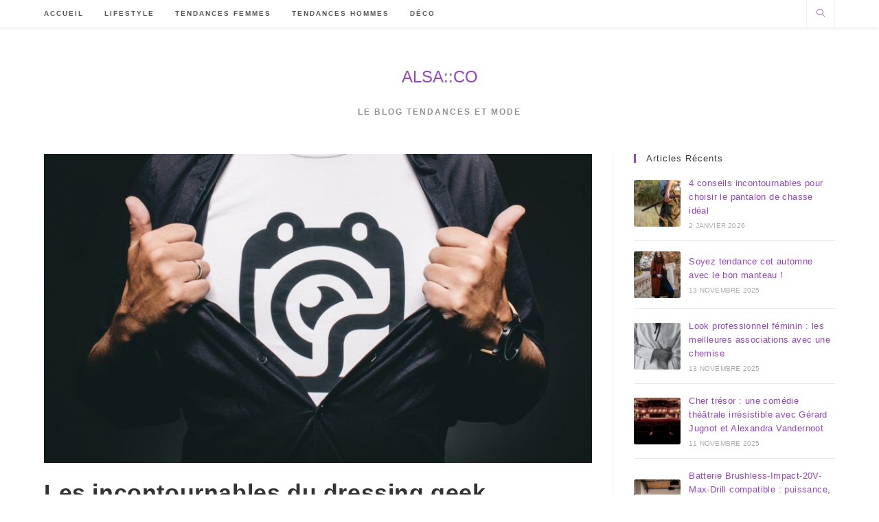

--- FILE ---
content_type: text/html; charset=UTF-8
request_url: https://www.alsa-co.fr/les-incontournables-du-dressing-geek/
body_size: 19651
content:
<!DOCTYPE html>
<html class="html" dir="ltr" lang="fr-FR" prefix="og: https://ogp.me/ns#">
<head>
	<meta charset="UTF-8">
	<link rel="profile" href="https://gmpg.org/xfn/11">

	<title>Les incontournables du dressing geek | ALSA::CO</title>

		<!-- All in One SEO 4.9.3 - aioseo.com -->
	<meta name="description" content="Sérievore, Potterphile, fan de comics, addict de l’univers nerds … sortez de votre Batcave et assumez votre côté geek. Et pour cause, le style geek c’est chic ! Ce style intemporel n’est pas uniquement réservé aux ados, loin de là tant il est même devenu tendance. Le geek s’assume et passe le seuil de la maison" />
	<meta name="robots" content="max-image-preview:large" />
	<meta name="author" content="Soumettre"/>
	<link rel="canonical" href="https://www.alsa-co.fr/les-incontournables-du-dressing-geek/" />
	<meta name="generator" content="All in One SEO (AIOSEO) 4.9.3" />
		<meta property="og:locale" content="fr_FR" />
		<meta property="og:site_name" content="ALSA::CO" />
		<meta property="og:type" content="article" />
		<meta property="og:title" content="Les incontournables du dressing geek | ALSA::CO" />
		<meta property="og:description" content="Sérievore, Potterphile, fan de comics, addict de l’univers nerds … sortez de votre Batcave et assumez votre côté geek. Et pour cause, le style geek c’est chic ! Ce style intemporel n’est pas uniquement réservé aux ados, loin de là tant il est même devenu tendance. Le geek s’assume et passe le seuil de la maison" />
		<meta property="og:url" content="https://www.alsa-co.fr/les-incontournables-du-dressing-geek/" />
		<meta property="og:image" content="https://www.alsa-co.fr/wp-content/uploads/2020/03/a8899ac1f16c8e31e6c67d2819511662-scaled.jpg" />
		<meta property="og:image:secure_url" content="https://www.alsa-co.fr/wp-content/uploads/2020/03/a8899ac1f16c8e31e6c67d2819511662-scaled.jpg" />
		<meta property="og:image:width" content="833" />
		<meta property="og:image:height" content="469" />
		<meta property="article:tag" content="tendances hommes" />
		<meta property="article:published_time" content="2020-03-31T09:20:08+00:00" />
		<meta property="article:modified_time" content="2020-03-31T09:20:08+00:00" />
		<meta name="twitter:card" content="summary" />
		<meta name="twitter:title" content="Les incontournables du dressing geek | ALSA::CO" />
		<meta name="twitter:description" content="Sérievore, Potterphile, fan de comics, addict de l’univers nerds … sortez de votre Batcave et assumez votre côté geek. Et pour cause, le style geek c’est chic ! Ce style intemporel n’est pas uniquement réservé aux ados, loin de là tant il est même devenu tendance. Le geek s’assume et passe le seuil de la maison" />
		<meta name="twitter:image" content="https://www.alsa-co.fr/wp-content/uploads/2020/03/a8899ac1f16c8e31e6c67d2819511662-scaled.jpg" />
		<script type="application/ld+json" class="aioseo-schema">
			{"@context":"https:\/\/schema.org","@graph":[{"@type":"Article","@id":"https:\/\/www.alsa-co.fr\/les-incontournables-du-dressing-geek\/#article","name":"Les incontournables du dressing geek | ALSA::CO","headline":"Les incontournables du dressing geek","author":{"@id":"https:\/\/www.alsa-co.fr\/author\/soumettre\/#author"},"publisher":{"@id":"https:\/\/www.alsa-co.fr\/#organization"},"image":{"@type":"ImageObject","url":"https:\/\/www.alsa-co.fr\/wp-content\/uploads\/2020\/03\/a8899ac1f16c8e31e6c67d2819511662-scaled.jpg","width":833,"height":469},"datePublished":"2020-03-31T11:20:08+02:00","dateModified":"2020-03-31T11:20:08+02:00","inLanguage":"fr-FR","mainEntityOfPage":{"@id":"https:\/\/www.alsa-co.fr\/les-incontournables-du-dressing-geek\/#webpage"},"isPartOf":{"@id":"https:\/\/www.alsa-co.fr\/les-incontournables-du-dressing-geek\/#webpage"},"articleSection":"Tendances hommes"},{"@type":"BreadcrumbList","@id":"https:\/\/www.alsa-co.fr\/les-incontournables-du-dressing-geek\/#breadcrumblist","itemListElement":[{"@type":"ListItem","@id":"https:\/\/www.alsa-co.fr#listItem","position":1,"name":"Home","item":"https:\/\/www.alsa-co.fr","nextItem":{"@type":"ListItem","@id":"https:\/\/www.alsa-co.fr\/category\/tendances-hommes\/#listItem","name":"Tendances hommes"}},{"@type":"ListItem","@id":"https:\/\/www.alsa-co.fr\/category\/tendances-hommes\/#listItem","position":2,"name":"Tendances hommes","item":"https:\/\/www.alsa-co.fr\/category\/tendances-hommes\/","nextItem":{"@type":"ListItem","@id":"https:\/\/www.alsa-co.fr\/les-incontournables-du-dressing-geek\/#listItem","name":"Les incontournables du dressing geek"},"previousItem":{"@type":"ListItem","@id":"https:\/\/www.alsa-co.fr#listItem","name":"Home"}},{"@type":"ListItem","@id":"https:\/\/www.alsa-co.fr\/les-incontournables-du-dressing-geek\/#listItem","position":3,"name":"Les incontournables du dressing geek","previousItem":{"@type":"ListItem","@id":"https:\/\/www.alsa-co.fr\/category\/tendances-hommes\/#listItem","name":"Tendances hommes"}}]},{"@type":"Organization","@id":"https:\/\/www.alsa-co.fr\/#organization","name":"ALSA::CO","description":"Le blog Tendances et Mode","url":"https:\/\/www.alsa-co.fr\/"},{"@type":"Person","@id":"https:\/\/www.alsa-co.fr\/author\/soumettre\/#author","url":"https:\/\/www.alsa-co.fr\/author\/soumettre\/","name":"Soumettre","image":{"@type":"ImageObject","@id":"https:\/\/www.alsa-co.fr\/les-incontournables-du-dressing-geek\/#authorImage","url":"https:\/\/secure.gravatar.com\/avatar\/c361ec820841f141215d19081ce5572a68f4ef5b3d9d307056ed541c9c068475?s=96&d=mm&r=g","width":96,"height":96,"caption":"Soumettre"}},{"@type":"WebPage","@id":"https:\/\/www.alsa-co.fr\/les-incontournables-du-dressing-geek\/#webpage","url":"https:\/\/www.alsa-co.fr\/les-incontournables-du-dressing-geek\/","name":"Les incontournables du dressing geek | ALSA::CO","description":"S\u00e9rievore, Potterphile, fan de comics, addict de l\u2019univers nerds \u2026 sortez de votre Batcave et assumez votre c\u00f4t\u00e9 geek. Et pour cause, le style geek c\u2019est chic ! Ce style intemporel n\u2019est pas uniquement r\u00e9serv\u00e9 aux ados, loin de l\u00e0 tant il est m\u00eame devenu tendance. Le geek s\u2019assume et passe le seuil de la maison","inLanguage":"fr-FR","isPartOf":{"@id":"https:\/\/www.alsa-co.fr\/#website"},"breadcrumb":{"@id":"https:\/\/www.alsa-co.fr\/les-incontournables-du-dressing-geek\/#breadcrumblist"},"author":{"@id":"https:\/\/www.alsa-co.fr\/author\/soumettre\/#author"},"creator":{"@id":"https:\/\/www.alsa-co.fr\/author\/soumettre\/#author"},"image":{"@type":"ImageObject","url":"https:\/\/www.alsa-co.fr\/wp-content\/uploads\/2020\/03\/a8899ac1f16c8e31e6c67d2819511662-scaled.jpg","@id":"https:\/\/www.alsa-co.fr\/les-incontournables-du-dressing-geek\/#mainImage","width":833,"height":469},"primaryImageOfPage":{"@id":"https:\/\/www.alsa-co.fr\/les-incontournables-du-dressing-geek\/#mainImage"},"datePublished":"2020-03-31T11:20:08+02:00","dateModified":"2020-03-31T11:20:08+02:00"},{"@type":"WebSite","@id":"https:\/\/www.alsa-co.fr\/#website","url":"https:\/\/www.alsa-co.fr\/","name":"ALSA::CO","description":"Le blog Tendances et Mode","inLanguage":"fr-FR","publisher":{"@id":"https:\/\/www.alsa-co.fr\/#organization"}}]}
		</script>
		<!-- All in One SEO -->

<meta name="viewport" content="width=device-width, initial-scale=1">
<link rel="alternate" title="oEmbed (JSON)" type="application/json+oembed" href="https://www.alsa-co.fr/wp-json/oembed/1.0/embed?url=https%3A%2F%2Fwww.alsa-co.fr%2Fles-incontournables-du-dressing-geek%2F" />
<link rel="alternate" title="oEmbed (XML)" type="text/xml+oembed" href="https://www.alsa-co.fr/wp-json/oembed/1.0/embed?url=https%3A%2F%2Fwww.alsa-co.fr%2Fles-incontournables-du-dressing-geek%2F&#038;format=xml" />
<style id='wp-img-auto-sizes-contain-inline-css'>
img:is([sizes=auto i],[sizes^="auto," i]){contain-intrinsic-size:3000px 1500px}
/*# sourceURL=wp-img-auto-sizes-contain-inline-css */
</style>
<style id='wp-emoji-styles-inline-css'>

	img.wp-smiley, img.emoji {
		display: inline !important;
		border: none !important;
		box-shadow: none !important;
		height: 1em !important;
		width: 1em !important;
		margin: 0 0.07em !important;
		vertical-align: -0.1em !important;
		background: none !important;
		padding: 0 !important;
	}
/*# sourceURL=wp-emoji-styles-inline-css */
</style>
<style id='wp-block-library-inline-css'>
:root{--wp-block-synced-color:#7a00df;--wp-block-synced-color--rgb:122,0,223;--wp-bound-block-color:var(--wp-block-synced-color);--wp-editor-canvas-background:#ddd;--wp-admin-theme-color:#007cba;--wp-admin-theme-color--rgb:0,124,186;--wp-admin-theme-color-darker-10:#006ba1;--wp-admin-theme-color-darker-10--rgb:0,107,160.5;--wp-admin-theme-color-darker-20:#005a87;--wp-admin-theme-color-darker-20--rgb:0,90,135;--wp-admin-border-width-focus:2px}@media (min-resolution:192dpi){:root{--wp-admin-border-width-focus:1.5px}}.wp-element-button{cursor:pointer}:root .has-very-light-gray-background-color{background-color:#eee}:root .has-very-dark-gray-background-color{background-color:#313131}:root .has-very-light-gray-color{color:#eee}:root .has-very-dark-gray-color{color:#313131}:root .has-vivid-green-cyan-to-vivid-cyan-blue-gradient-background{background:linear-gradient(135deg,#00d084,#0693e3)}:root .has-purple-crush-gradient-background{background:linear-gradient(135deg,#34e2e4,#4721fb 50%,#ab1dfe)}:root .has-hazy-dawn-gradient-background{background:linear-gradient(135deg,#faaca8,#dad0ec)}:root .has-subdued-olive-gradient-background{background:linear-gradient(135deg,#fafae1,#67a671)}:root .has-atomic-cream-gradient-background{background:linear-gradient(135deg,#fdd79a,#004a59)}:root .has-nightshade-gradient-background{background:linear-gradient(135deg,#330968,#31cdcf)}:root .has-midnight-gradient-background{background:linear-gradient(135deg,#020381,#2874fc)}:root{--wp--preset--font-size--normal:16px;--wp--preset--font-size--huge:42px}.has-regular-font-size{font-size:1em}.has-larger-font-size{font-size:2.625em}.has-normal-font-size{font-size:var(--wp--preset--font-size--normal)}.has-huge-font-size{font-size:var(--wp--preset--font-size--huge)}.has-text-align-center{text-align:center}.has-text-align-left{text-align:left}.has-text-align-right{text-align:right}.has-fit-text{white-space:nowrap!important}#end-resizable-editor-section{display:none}.aligncenter{clear:both}.items-justified-left{justify-content:flex-start}.items-justified-center{justify-content:center}.items-justified-right{justify-content:flex-end}.items-justified-space-between{justify-content:space-between}.screen-reader-text{border:0;clip-path:inset(50%);height:1px;margin:-1px;overflow:hidden;padding:0;position:absolute;width:1px;word-wrap:normal!important}.screen-reader-text:focus{background-color:#ddd;clip-path:none;color:#444;display:block;font-size:1em;height:auto;left:5px;line-height:normal;padding:15px 23px 14px;text-decoration:none;top:5px;width:auto;z-index:100000}html :where(.has-border-color){border-style:solid}html :where([style*=border-top-color]){border-top-style:solid}html :where([style*=border-right-color]){border-right-style:solid}html :where([style*=border-bottom-color]){border-bottom-style:solid}html :where([style*=border-left-color]){border-left-style:solid}html :where([style*=border-width]){border-style:solid}html :where([style*=border-top-width]){border-top-style:solid}html :where([style*=border-right-width]){border-right-style:solid}html :where([style*=border-bottom-width]){border-bottom-style:solid}html :where([style*=border-left-width]){border-left-style:solid}html :where(img[class*=wp-image-]){height:auto;max-width:100%}:where(figure){margin:0 0 1em}html :where(.is-position-sticky){--wp-admin--admin-bar--position-offset:var(--wp-admin--admin-bar--height,0px)}@media screen and (max-width:600px){html :where(.is-position-sticky){--wp-admin--admin-bar--position-offset:0px}}

/*# sourceURL=wp-block-library-inline-css */
</style><style id='global-styles-inline-css'>
:root{--wp--preset--aspect-ratio--square: 1;--wp--preset--aspect-ratio--4-3: 4/3;--wp--preset--aspect-ratio--3-4: 3/4;--wp--preset--aspect-ratio--3-2: 3/2;--wp--preset--aspect-ratio--2-3: 2/3;--wp--preset--aspect-ratio--16-9: 16/9;--wp--preset--aspect-ratio--9-16: 9/16;--wp--preset--color--black: #000000;--wp--preset--color--cyan-bluish-gray: #abb8c3;--wp--preset--color--white: #ffffff;--wp--preset--color--pale-pink: #f78da7;--wp--preset--color--vivid-red: #cf2e2e;--wp--preset--color--luminous-vivid-orange: #ff6900;--wp--preset--color--luminous-vivid-amber: #fcb900;--wp--preset--color--light-green-cyan: #7bdcb5;--wp--preset--color--vivid-green-cyan: #00d084;--wp--preset--color--pale-cyan-blue: #8ed1fc;--wp--preset--color--vivid-cyan-blue: #0693e3;--wp--preset--color--vivid-purple: #9b51e0;--wp--preset--gradient--vivid-cyan-blue-to-vivid-purple: linear-gradient(135deg,rgb(6,147,227) 0%,rgb(155,81,224) 100%);--wp--preset--gradient--light-green-cyan-to-vivid-green-cyan: linear-gradient(135deg,rgb(122,220,180) 0%,rgb(0,208,130) 100%);--wp--preset--gradient--luminous-vivid-amber-to-luminous-vivid-orange: linear-gradient(135deg,rgb(252,185,0) 0%,rgb(255,105,0) 100%);--wp--preset--gradient--luminous-vivid-orange-to-vivid-red: linear-gradient(135deg,rgb(255,105,0) 0%,rgb(207,46,46) 100%);--wp--preset--gradient--very-light-gray-to-cyan-bluish-gray: linear-gradient(135deg,rgb(238,238,238) 0%,rgb(169,184,195) 100%);--wp--preset--gradient--cool-to-warm-spectrum: linear-gradient(135deg,rgb(74,234,220) 0%,rgb(151,120,209) 20%,rgb(207,42,186) 40%,rgb(238,44,130) 60%,rgb(251,105,98) 80%,rgb(254,248,76) 100%);--wp--preset--gradient--blush-light-purple: linear-gradient(135deg,rgb(255,206,236) 0%,rgb(152,150,240) 100%);--wp--preset--gradient--blush-bordeaux: linear-gradient(135deg,rgb(254,205,165) 0%,rgb(254,45,45) 50%,rgb(107,0,62) 100%);--wp--preset--gradient--luminous-dusk: linear-gradient(135deg,rgb(255,203,112) 0%,rgb(199,81,192) 50%,rgb(65,88,208) 100%);--wp--preset--gradient--pale-ocean: linear-gradient(135deg,rgb(255,245,203) 0%,rgb(182,227,212) 50%,rgb(51,167,181) 100%);--wp--preset--gradient--electric-grass: linear-gradient(135deg,rgb(202,248,128) 0%,rgb(113,206,126) 100%);--wp--preset--gradient--midnight: linear-gradient(135deg,rgb(2,3,129) 0%,rgb(40,116,252) 100%);--wp--preset--font-size--small: 13px;--wp--preset--font-size--medium: 20px;--wp--preset--font-size--large: 36px;--wp--preset--font-size--x-large: 42px;--wp--preset--spacing--20: 0.44rem;--wp--preset--spacing--30: 0.67rem;--wp--preset--spacing--40: 1rem;--wp--preset--spacing--50: 1.5rem;--wp--preset--spacing--60: 2.25rem;--wp--preset--spacing--70: 3.38rem;--wp--preset--spacing--80: 5.06rem;--wp--preset--shadow--natural: 6px 6px 9px rgba(0, 0, 0, 0.2);--wp--preset--shadow--deep: 12px 12px 50px rgba(0, 0, 0, 0.4);--wp--preset--shadow--sharp: 6px 6px 0px rgba(0, 0, 0, 0.2);--wp--preset--shadow--outlined: 6px 6px 0px -3px rgb(255, 255, 255), 6px 6px rgb(0, 0, 0);--wp--preset--shadow--crisp: 6px 6px 0px rgb(0, 0, 0);}:where(.is-layout-flex){gap: 0.5em;}:where(.is-layout-grid){gap: 0.5em;}body .is-layout-flex{display: flex;}.is-layout-flex{flex-wrap: wrap;align-items: center;}.is-layout-flex > :is(*, div){margin: 0;}body .is-layout-grid{display: grid;}.is-layout-grid > :is(*, div){margin: 0;}:where(.wp-block-columns.is-layout-flex){gap: 2em;}:where(.wp-block-columns.is-layout-grid){gap: 2em;}:where(.wp-block-post-template.is-layout-flex){gap: 1.25em;}:where(.wp-block-post-template.is-layout-grid){gap: 1.25em;}.has-black-color{color: var(--wp--preset--color--black) !important;}.has-cyan-bluish-gray-color{color: var(--wp--preset--color--cyan-bluish-gray) !important;}.has-white-color{color: var(--wp--preset--color--white) !important;}.has-pale-pink-color{color: var(--wp--preset--color--pale-pink) !important;}.has-vivid-red-color{color: var(--wp--preset--color--vivid-red) !important;}.has-luminous-vivid-orange-color{color: var(--wp--preset--color--luminous-vivid-orange) !important;}.has-luminous-vivid-amber-color{color: var(--wp--preset--color--luminous-vivid-amber) !important;}.has-light-green-cyan-color{color: var(--wp--preset--color--light-green-cyan) !important;}.has-vivid-green-cyan-color{color: var(--wp--preset--color--vivid-green-cyan) !important;}.has-pale-cyan-blue-color{color: var(--wp--preset--color--pale-cyan-blue) !important;}.has-vivid-cyan-blue-color{color: var(--wp--preset--color--vivid-cyan-blue) !important;}.has-vivid-purple-color{color: var(--wp--preset--color--vivid-purple) !important;}.has-black-background-color{background-color: var(--wp--preset--color--black) !important;}.has-cyan-bluish-gray-background-color{background-color: var(--wp--preset--color--cyan-bluish-gray) !important;}.has-white-background-color{background-color: var(--wp--preset--color--white) !important;}.has-pale-pink-background-color{background-color: var(--wp--preset--color--pale-pink) !important;}.has-vivid-red-background-color{background-color: var(--wp--preset--color--vivid-red) !important;}.has-luminous-vivid-orange-background-color{background-color: var(--wp--preset--color--luminous-vivid-orange) !important;}.has-luminous-vivid-amber-background-color{background-color: var(--wp--preset--color--luminous-vivid-amber) !important;}.has-light-green-cyan-background-color{background-color: var(--wp--preset--color--light-green-cyan) !important;}.has-vivid-green-cyan-background-color{background-color: var(--wp--preset--color--vivid-green-cyan) !important;}.has-pale-cyan-blue-background-color{background-color: var(--wp--preset--color--pale-cyan-blue) !important;}.has-vivid-cyan-blue-background-color{background-color: var(--wp--preset--color--vivid-cyan-blue) !important;}.has-vivid-purple-background-color{background-color: var(--wp--preset--color--vivid-purple) !important;}.has-black-border-color{border-color: var(--wp--preset--color--black) !important;}.has-cyan-bluish-gray-border-color{border-color: var(--wp--preset--color--cyan-bluish-gray) !important;}.has-white-border-color{border-color: var(--wp--preset--color--white) !important;}.has-pale-pink-border-color{border-color: var(--wp--preset--color--pale-pink) !important;}.has-vivid-red-border-color{border-color: var(--wp--preset--color--vivid-red) !important;}.has-luminous-vivid-orange-border-color{border-color: var(--wp--preset--color--luminous-vivid-orange) !important;}.has-luminous-vivid-amber-border-color{border-color: var(--wp--preset--color--luminous-vivid-amber) !important;}.has-light-green-cyan-border-color{border-color: var(--wp--preset--color--light-green-cyan) !important;}.has-vivid-green-cyan-border-color{border-color: var(--wp--preset--color--vivid-green-cyan) !important;}.has-pale-cyan-blue-border-color{border-color: var(--wp--preset--color--pale-cyan-blue) !important;}.has-vivid-cyan-blue-border-color{border-color: var(--wp--preset--color--vivid-cyan-blue) !important;}.has-vivid-purple-border-color{border-color: var(--wp--preset--color--vivid-purple) !important;}.has-vivid-cyan-blue-to-vivid-purple-gradient-background{background: var(--wp--preset--gradient--vivid-cyan-blue-to-vivid-purple) !important;}.has-light-green-cyan-to-vivid-green-cyan-gradient-background{background: var(--wp--preset--gradient--light-green-cyan-to-vivid-green-cyan) !important;}.has-luminous-vivid-amber-to-luminous-vivid-orange-gradient-background{background: var(--wp--preset--gradient--luminous-vivid-amber-to-luminous-vivid-orange) !important;}.has-luminous-vivid-orange-to-vivid-red-gradient-background{background: var(--wp--preset--gradient--luminous-vivid-orange-to-vivid-red) !important;}.has-very-light-gray-to-cyan-bluish-gray-gradient-background{background: var(--wp--preset--gradient--very-light-gray-to-cyan-bluish-gray) !important;}.has-cool-to-warm-spectrum-gradient-background{background: var(--wp--preset--gradient--cool-to-warm-spectrum) !important;}.has-blush-light-purple-gradient-background{background: var(--wp--preset--gradient--blush-light-purple) !important;}.has-blush-bordeaux-gradient-background{background: var(--wp--preset--gradient--blush-bordeaux) !important;}.has-luminous-dusk-gradient-background{background: var(--wp--preset--gradient--luminous-dusk) !important;}.has-pale-ocean-gradient-background{background: var(--wp--preset--gradient--pale-ocean) !important;}.has-electric-grass-gradient-background{background: var(--wp--preset--gradient--electric-grass) !important;}.has-midnight-gradient-background{background: var(--wp--preset--gradient--midnight) !important;}.has-small-font-size{font-size: var(--wp--preset--font-size--small) !important;}.has-medium-font-size{font-size: var(--wp--preset--font-size--medium) !important;}.has-large-font-size{font-size: var(--wp--preset--font-size--large) !important;}.has-x-large-font-size{font-size: var(--wp--preset--font-size--x-large) !important;}
/*# sourceURL=global-styles-inline-css */
</style>

<style id='classic-theme-styles-inline-css'>
/*! This file is auto-generated */
.wp-block-button__link{color:#fff;background-color:#32373c;border-radius:9999px;box-shadow:none;text-decoration:none;padding:calc(.667em + 2px) calc(1.333em + 2px);font-size:1.125em}.wp-block-file__button{background:#32373c;color:#fff;text-decoration:none}
/*# sourceURL=/wp-includes/css/classic-themes.min.css */
</style>
<link data-minify="1" rel='stylesheet' id='font-awesome-css' href='https://www.alsa-co.fr/wp-content/cache/min/1/wp-content/themes/oceanwp/assets/fonts/fontawesome/css/all.min.css?ver=1756116723' media='all' />
<link data-minify="1" rel='stylesheet' id='simple-line-icons-css' href='https://www.alsa-co.fr/wp-content/cache/min/1/wp-content/themes/oceanwp/assets/css/third/simple-line-icons.min.css?ver=1756116723' media='all' />
<link rel='stylesheet' id='oceanwp-style-css' href='https://www.alsa-co.fr/wp-content/themes/oceanwp/assets/css/style.min.css?ver=4.1.4' media='all' />
<link data-minify="1" rel='stylesheet' id='oe-widgets-style-css' href='https://www.alsa-co.fr/wp-content/cache/background-css/1/www.alsa-co.fr/wp-content/cache/min/1/wp-content/plugins/ocean-extra/assets/css/widgets.css?ver=1756116723&wpr_t=1769277359' media='all' />
<link rel='stylesheet' id='oss-social-share-style-css' href='https://www.alsa-co.fr/wp-content/plugins/ocean-social-sharing/assets/css/style.min.css?ver=84664fb5f62ac74e703908c3c4cea22d' media='all' />
<style id='rocket-lazyload-inline-css'>
.rll-youtube-player{position:relative;padding-bottom:56.23%;height:0;overflow:hidden;max-width:100%;}.rll-youtube-player:focus-within{outline: 2px solid currentColor;outline-offset: 5px;}.rll-youtube-player iframe{position:absolute;top:0;left:0;width:100%;height:100%;z-index:100;background:0 0}.rll-youtube-player img{bottom:0;display:block;left:0;margin:auto;max-width:100%;width:100%;position:absolute;right:0;top:0;border:none;height:auto;-webkit-transition:.4s all;-moz-transition:.4s all;transition:.4s all}.rll-youtube-player img:hover{-webkit-filter:brightness(75%)}.rll-youtube-player .play{height:100%;width:100%;left:0;top:0;position:absolute;background:var(--wpr-bg-e30f7700-fa3d-486a-bd24-4d4ac52d2494) no-repeat center;background-color: transparent !important;cursor:pointer;border:none;}.wp-embed-responsive .wp-has-aspect-ratio .rll-youtube-player{position:absolute;padding-bottom:0;width:100%;height:100%;top:0;bottom:0;left:0;right:0}
/*# sourceURL=rocket-lazyload-inline-css */
</style>
<script src="https://www.alsa-co.fr/wp-includes/js/jquery/jquery.min.js?ver=3.7.1" id="jquery-core-js"></script>
<link rel="https://api.w.org/" href="https://www.alsa-co.fr/wp-json/" /><link rel="alternate" title="JSON" type="application/json" href="https://www.alsa-co.fr/wp-json/wp/v2/posts/2386" /><link rel="icon" href="https://www.alsa-co.fr/wp-content/uploads/2020/03/iconfinder_BeOS_font_34720.png" sizes="32x32" />
<link rel="icon" href="https://www.alsa-co.fr/wp-content/uploads/2020/03/iconfinder_BeOS_font_34720.png" sizes="192x192" />
<link rel="apple-touch-icon" href="https://www.alsa-co.fr/wp-content/uploads/2020/03/iconfinder_BeOS_font_34720.png" />
<meta name="msapplication-TileImage" content="https://www.alsa-co.fr/wp-content/uploads/2020/03/iconfinder_BeOS_font_34720.png" />
		<style id="wp-custom-css">
			.recent-posts-details .recent-posts-date .sep{display:none}.recent-posts-details .recent-posts-comments{display:none}		</style>
		<!-- OceanWP CSS -->
<style type="text/css">
/* Colors */a:hover,a.light:hover,.theme-heading .text::before,.theme-heading .text::after,#top-bar-content >a:hover,#top-bar-social li.oceanwp-email a:hover,#site-navigation-wrap .dropdown-menu >li >a:hover,#site-header.medium-header #medium-searchform button:hover,.oceanwp-mobile-menu-icon a:hover,.blog-entry.post .blog-entry-header .entry-title a:hover,.blog-entry.post .blog-entry-readmore a:hover,.blog-entry.thumbnail-entry .blog-entry-category a,ul.meta li a:hover,.dropcap,.single nav.post-navigation .nav-links .title,body .related-post-title a:hover,body #wp-calendar caption,body .contact-info-widget.default i,body .contact-info-widget.big-icons i,body .custom-links-widget .oceanwp-custom-links li a:hover,body .custom-links-widget .oceanwp-custom-links li a:hover:before,body .posts-thumbnails-widget li a:hover,body .social-widget li.oceanwp-email a:hover,.comment-author .comment-meta .comment-reply-link,#respond #cancel-comment-reply-link:hover,#footer-widgets .footer-box a:hover,#footer-bottom a:hover,#footer-bottom #footer-bottom-menu a:hover,.sidr a:hover,.sidr-class-dropdown-toggle:hover,.sidr-class-menu-item-has-children.active >a,.sidr-class-menu-item-has-children.active >a >.sidr-class-dropdown-toggle,input[type=checkbox]:checked:before,.oceanwp-post-list.one .oceanwp-post-category:hover,.oceanwp-post-list.one .oceanwp-post-category:hover a,.oceanwp-post-list.two .slick-arrow:hover,.oceanwp-post-list.two article:hover .oceanwp-post-category,.oceanwp-post-list.two article:hover .oceanwp-post-category a{color:#9543d5}.single nav.post-navigation .nav-links .title .owp-icon use,.blog-entry.post .blog-entry-readmore a:hover .owp-icon use,body .contact-info-widget.default .owp-icon use,body .contact-info-widget.big-icons .owp-icon use{stroke:#9543d5}input[type="button"],input[type="reset"],input[type="submit"],button[type="submit"],.button,#site-navigation-wrap .dropdown-menu >li.btn >a >span,.thumbnail:hover i,.thumbnail:hover .link-post-svg-icon,.post-quote-content,.omw-modal .omw-close-modal,body .contact-info-widget.big-icons li:hover i,body .contact-info-widget.big-icons li:hover .owp-icon,body div.wpforms-container-full .wpforms-form input[type=submit],body div.wpforms-container-full .wpforms-form button[type=submit],body div.wpforms-container-full .wpforms-form .wpforms-page-button,.woocommerce-cart .wp-element-button,.woocommerce-checkout .wp-element-button,.wp-block-button__link,.oceanwp-post-list.one .readmore:hover,.oceanwp-post-list.one .oceanwp-post-category,.oceanwp-post-list.two .oceanwp-post-category,.oceanwp-post-list.two article:hover .slide-overlay-wrap{background-color:#9543d5}.widget-title{border-color:#9543d5}blockquote{border-color:#9543d5}.wp-block-quote{border-color:#9543d5}#searchform-dropdown{border-color:#9543d5}.dropdown-menu .sub-menu{border-color:#9543d5}.blog-entry.large-entry .blog-entry-readmore a:hover{border-color:#9543d5}.oceanwp-newsletter-form-wrap input[type="email"]:focus{border-color:#9543d5}.social-widget li.oceanwp-email a:hover{border-color:#9543d5}#respond #cancel-comment-reply-link:hover{border-color:#9543d5}body .contact-info-widget.big-icons li:hover i{border-color:#9543d5}body .contact-info-widget.big-icons li:hover .owp-icon{border-color:#9543d5}#footer-widgets .oceanwp-newsletter-form-wrap input[type="email"]:focus{border-color:#9543d5}.oceanwp-post-list.one .readmore:hover{border-color:#9543d5}input[type="button"]:hover,input[type="reset"]:hover,input[type="submit"]:hover,button[type="submit"]:hover,input[type="button"]:focus,input[type="reset"]:focus,input[type="submit"]:focus,button[type="submit"]:focus,.button:hover,.button:focus,#site-navigation-wrap .dropdown-menu >li.btn >a:hover >span,.post-quote-author,.omw-modal .omw-close-modal:hover,body div.wpforms-container-full .wpforms-form input[type=submit]:hover,body div.wpforms-container-full .wpforms-form button[type=submit]:hover,body div.wpforms-container-full .wpforms-form .wpforms-page-button:hover,.woocommerce-cart .wp-element-button:hover,.woocommerce-checkout .wp-element-button:hover,.wp-block-button__link:hover{background-color:#7123ae}table th,table td,hr,.content-area,body.content-left-sidebar #content-wrap .content-area,.content-left-sidebar .content-area,#top-bar-wrap,#site-header,#site-header.top-header #search-toggle,.dropdown-menu ul li,.centered-minimal-page-header,.blog-entry.post,.blog-entry.grid-entry .blog-entry-inner,.blog-entry.thumbnail-entry .blog-entry-bottom,.single-post .entry-title,.single .entry-share-wrap .entry-share,.single .entry-share,.single .entry-share ul li a,.single nav.post-navigation,.single nav.post-navigation .nav-links .nav-previous,#author-bio,#author-bio .author-bio-avatar,#author-bio .author-bio-social li a,#related-posts,#comments,.comment-body,#respond #cancel-comment-reply-link,#blog-entries .type-page,.page-numbers a,.page-numbers span:not(.elementor-screen-only),.page-links span,body #wp-calendar caption,body #wp-calendar th,body #wp-calendar tbody,body .contact-info-widget.default i,body .contact-info-widget.big-icons i,body .contact-info-widget.big-icons .owp-icon,body .contact-info-widget.default .owp-icon,body .posts-thumbnails-widget li,body .tagcloud a{border-color:}a{color:#9543d5}a .owp-icon use{stroke:#9543d5}a:hover{color:#9543d5}a:hover .owp-icon use{stroke:#9543d5}body .theme-button,body input[type="submit"],body button[type="submit"],body button,body .button,body div.wpforms-container-full .wpforms-form input[type=submit],body div.wpforms-container-full .wpforms-form button[type=submit],body div.wpforms-container-full .wpforms-form .wpforms-page-button,.woocommerce-cart .wp-element-button,.woocommerce-checkout .wp-element-button,.wp-block-button__link{border-color:#ffffff}body .theme-button:hover,body input[type="submit"]:hover,body button[type="submit"]:hover,body button:hover,body .button:hover,body div.wpforms-container-full .wpforms-form input[type=submit]:hover,body div.wpforms-container-full .wpforms-form input[type=submit]:active,body div.wpforms-container-full .wpforms-form button[type=submit]:hover,body div.wpforms-container-full .wpforms-form button[type=submit]:active,body div.wpforms-container-full .wpforms-form .wpforms-page-button:hover,body div.wpforms-container-full .wpforms-form .wpforms-page-button:active,.woocommerce-cart .wp-element-button:hover,.woocommerce-checkout .wp-element-button:hover,.wp-block-button__link:hover{border-color:#ffffff}form input[type="text"],form input[type="password"],form input[type="email"],form input[type="url"],form input[type="date"],form input[type="month"],form input[type="time"],form input[type="datetime"],form input[type="datetime-local"],form input[type="week"],form input[type="number"],form input[type="search"],form input[type="tel"],form input[type="color"],form select,form textarea,.select2-container .select2-choice,.woocommerce .woocommerce-checkout .select2-container--default .select2-selection--single{border-color:#eeeeee}body div.wpforms-container-full .wpforms-form input[type=date],body div.wpforms-container-full .wpforms-form input[type=datetime],body div.wpforms-container-full .wpforms-form input[type=datetime-local],body div.wpforms-container-full .wpforms-form input[type=email],body div.wpforms-container-full .wpforms-form input[type=month],body div.wpforms-container-full .wpforms-form input[type=number],body div.wpforms-container-full .wpforms-form input[type=password],body div.wpforms-container-full .wpforms-form input[type=range],body div.wpforms-container-full .wpforms-form input[type=search],body div.wpforms-container-full .wpforms-form input[type=tel],body div.wpforms-container-full .wpforms-form input[type=text],body div.wpforms-container-full .wpforms-form input[type=time],body div.wpforms-container-full .wpforms-form input[type=url],body div.wpforms-container-full .wpforms-form input[type=week],body div.wpforms-container-full .wpforms-form select,body div.wpforms-container-full .wpforms-form textarea{border-color:#eeeeee}form input[type="text"]:focus,form input[type="password"]:focus,form input[type="email"]:focus,form input[type="tel"]:focus,form input[type="url"]:focus,form input[type="search"]:focus,form textarea:focus,.select2-drop-active,.select2-dropdown-open.select2-drop-above .select2-choice,.select2-dropdown-open.select2-drop-above .select2-choices,.select2-drop.select2-drop-above.select2-drop-active,.select2-container-active .select2-choice,.select2-container-active .select2-choices{border-color:#9543d5}body div.wpforms-container-full .wpforms-form input:focus,body div.wpforms-container-full .wpforms-form textarea:focus,body div.wpforms-container-full .wpforms-form select:focus{border-color:#9543d5}form input[type="text"],form input[type="password"],form input[type="email"],form input[type="url"],form input[type="date"],form input[type="month"],form input[type="time"],form input[type="datetime"],form input[type="datetime-local"],form input[type="week"],form input[type="number"],form input[type="search"],form input[type="tel"],form input[type="color"],form select,form textarea,.woocommerce .woocommerce-checkout .select2-container--default .select2-selection--single{background-color:#f9f9f9}body div.wpforms-container-full .wpforms-form input[type=date],body div.wpforms-container-full .wpforms-form input[type=datetime],body div.wpforms-container-full .wpforms-form input[type=datetime-local],body div.wpforms-container-full .wpforms-form input[type=email],body div.wpforms-container-full .wpforms-form input[type=month],body div.wpforms-container-full .wpforms-form input[type=number],body div.wpforms-container-full .wpforms-form input[type=password],body div.wpforms-container-full .wpforms-form input[type=range],body div.wpforms-container-full .wpforms-form input[type=search],body div.wpforms-container-full .wpforms-form input[type=tel],body div.wpforms-container-full .wpforms-form input[type=text],body div.wpforms-container-full .wpforms-form input[type=time],body div.wpforms-container-full .wpforms-form input[type=url],body div.wpforms-container-full .wpforms-form input[type=week],body div.wpforms-container-full .wpforms-form select,body div.wpforms-container-full .wpforms-form textarea{background-color:#f9f9f9}/* OceanWP Style Settings CSS */.theme-button,input[type="submit"],button[type="submit"],button,.button,body div.wpforms-container-full .wpforms-form input[type=submit],body div.wpforms-container-full .wpforms-form button[type=submit],body div.wpforms-container-full .wpforms-form .wpforms-page-button{border-style:solid}.theme-button,input[type="submit"],button[type="submit"],button,.button,body div.wpforms-container-full .wpforms-form input[type=submit],body div.wpforms-container-full .wpforms-form button[type=submit],body div.wpforms-container-full .wpforms-form .wpforms-page-button{border-width:1px}form input[type="text"],form input[type="password"],form input[type="email"],form input[type="url"],form input[type="date"],form input[type="month"],form input[type="time"],form input[type="datetime"],form input[type="datetime-local"],form input[type="week"],form input[type="number"],form input[type="search"],form input[type="tel"],form input[type="color"],form select,form textarea,.woocommerce .woocommerce-checkout .select2-container--default .select2-selection--single{border-style:solid}body div.wpforms-container-full .wpforms-form input[type=date],body div.wpforms-container-full .wpforms-form input[type=datetime],body div.wpforms-container-full .wpforms-form input[type=datetime-local],body div.wpforms-container-full .wpforms-form input[type=email],body div.wpforms-container-full .wpforms-form input[type=month],body div.wpforms-container-full .wpforms-form input[type=number],body div.wpforms-container-full .wpforms-form input[type=password],body div.wpforms-container-full .wpforms-form input[type=range],body div.wpforms-container-full .wpforms-form input[type=search],body div.wpforms-container-full .wpforms-form input[type=tel],body div.wpforms-container-full .wpforms-form input[type=text],body div.wpforms-container-full .wpforms-form input[type=time],body div.wpforms-container-full .wpforms-form input[type=url],body div.wpforms-container-full .wpforms-form input[type=week],body div.wpforms-container-full .wpforms-form select,body div.wpforms-container-full .wpforms-form textarea{border-style:solid}form input[type="text"],form input[type="password"],form input[type="email"],form input[type="url"],form input[type="date"],form input[type="month"],form input[type="time"],form input[type="datetime"],form input[type="datetime-local"],form input[type="week"],form input[type="number"],form input[type="search"],form input[type="tel"],form input[type="color"],form select,form textarea{border-radius:3px}body div.wpforms-container-full .wpforms-form input[type=date],body div.wpforms-container-full .wpforms-form input[type=datetime],body div.wpforms-container-full .wpforms-form input[type=datetime-local],body div.wpforms-container-full .wpforms-form input[type=email],body div.wpforms-container-full .wpforms-form input[type=month],body div.wpforms-container-full .wpforms-form input[type=number],body div.wpforms-container-full .wpforms-form input[type=password],body div.wpforms-container-full .wpforms-form input[type=range],body div.wpforms-container-full .wpforms-form input[type=search],body div.wpforms-container-full .wpforms-form input[type=tel],body div.wpforms-container-full .wpforms-form input[type=text],body div.wpforms-container-full .wpforms-form input[type=time],body div.wpforms-container-full .wpforms-form input[type=url],body div.wpforms-container-full .wpforms-form input[type=week],body div.wpforms-container-full .wpforms-form select,body div.wpforms-container-full .wpforms-form textarea{border-radius:3px}#main #content-wrap,.separate-layout #main #content-wrap{padding-top:1px}/* Header */#site-header.has-header-media .overlay-header-media{background-color:rgba(0,0,0,0.5)}/* Blog CSS */.ocean-single-post-header ul.meta-item li a:hover{color:#333333}/* Footer Copyright */#footer-bottom,#footer-bottom p{color:#a3a3a3}#footer-bottom a,#footer-bottom #footer-bottom-menu a{color:#d3d3d3}#footer-bottom a:hover,#footer-bottom #footer-bottom-menu a:hover{color:#ffffff}/* Typography */.page-header .page-header-title,.page-header.background-image-page-header .page-header-title{font-size:32px;line-height:1.4}.page-header .page-subheading{font-size:15px;line-height:1.8}.site-breadcrumbs,.site-breadcrumbs a{font-size:13px;line-height:1.4}#top-bar-content,#top-bar-social-alt{font-size:12px;line-height:1.8}#site-logo a.site-logo-text{font-size:24px;line-height:1.8}.dropdown-menu ul li a.menu-link,#site-header.full_screen-header .fs-dropdown-menu ul.sub-menu li a{font-size:12px;line-height:1.2;letter-spacing:.6px}.sidr-class-dropdown-menu li a,a.sidr-class-toggle-sidr-close,#mobile-dropdown ul li a,body #mobile-fullscreen ul li a{font-size:15px;line-height:1.8}.blog-entry.post .blog-entry-header .entry-title a{font-size:24px;line-height:1.4}.ocean-single-post-header .single-post-title{font-size:34px;line-height:1.4;letter-spacing:.6px}.ocean-single-post-header ul.meta-item li,.ocean-single-post-header ul.meta-item li a{font-size:13px;line-height:1.4;letter-spacing:.6px}.ocean-single-post-header .post-author-name,.ocean-single-post-header .post-author-name a{font-size:14px;line-height:1.4;letter-spacing:.6px}.ocean-single-post-header .post-author-description{font-size:12px;line-height:1.4;letter-spacing:.6px}.single-post .entry-title{line-height:1.4;letter-spacing:.6px}.single-post ul.meta li,.single-post ul.meta li a{font-size:14px;line-height:1.4;letter-spacing:.6px}.sidebar-box .widget-title,.sidebar-box.widget_block .wp-block-heading{font-size:13px;line-height:1;letter-spacing:1px}#footer-widgets .footer-box .widget-title{font-size:13px;line-height:1;letter-spacing:1px}#footer-bottom #copyright{font-size:10px;line-height:1;letter-spacing:1px;text-transform:uppercase}#footer-bottom #footer-bottom-menu{font-size:10px;line-height:1;letter-spacing:1px;font-weight:600;text-transform:uppercase}.woocommerce-store-notice.demo_store{line-height:2;letter-spacing:1.5px}.demo_store .woocommerce-store-notice__dismiss-link{line-height:2;letter-spacing:1.5px}.woocommerce ul.products li.product li.title h2,.woocommerce ul.products li.product li.title a{font-size:14px;line-height:1.5}.woocommerce ul.products li.product li.category,.woocommerce ul.products li.product li.category a{font-size:12px;line-height:1}.woocommerce ul.products li.product .price{font-size:18px;line-height:1}.woocommerce ul.products li.product .button,.woocommerce ul.products li.product .product-inner .added_to_cart{font-size:12px;line-height:1.5;letter-spacing:1px}.woocommerce ul.products li.owp-woo-cond-notice span,.woocommerce ul.products li.owp-woo-cond-notice a{font-size:16px;line-height:1;letter-spacing:1px;font-weight:600;text-transform:capitalize}.woocommerce div.product .product_title{font-size:24px;line-height:1.4;letter-spacing:.6px}.woocommerce div.product p.price{font-size:36px;line-height:1}.woocommerce .owp-btn-normal .summary form button.button,.woocommerce .owp-btn-big .summary form button.button,.woocommerce .owp-btn-very-big .summary form button.button{font-size:12px;line-height:1.5;letter-spacing:1px;text-transform:uppercase}.woocommerce div.owp-woo-single-cond-notice span,.woocommerce div.owp-woo-single-cond-notice a{font-size:18px;line-height:2;letter-spacing:1.5px;font-weight:600;text-transform:capitalize}.ocean-preloader--active .preloader-after-content{font-size:20px;line-height:1.8;letter-spacing:.6px}
</style><noscript><style id="rocket-lazyload-nojs-css">.rll-youtube-player, [data-lazy-src]{display:none !important;}</style></noscript><style id="wpr-lazyload-bg-container"></style><style id="wpr-lazyload-bg-exclusion"></style>
<noscript>
<style id="wpr-lazyload-bg-nostyle">.oceanwp-instagram-bar .instagram-logo{--wpr-bg-b6033d6f-e30b-4508-97f7-cd343d3fb73f: url('https://www.alsa-co.fr/wp-content/plugins/ocean-extra/assets/img/instagram-logo.png');}p.flickr_stream_wrap a{--wpr-bg-9548d502-20ef-4955-b93a-1323f82b63c3: url('https://www.alsa-co.fr/wp-content/plugins/ocean-extra/assets/img/flickr.png');}.rll-youtube-player .play{--wpr-bg-e30f7700-fa3d-486a-bd24-4d4ac52d2494: url('https://www.alsa-co.fr/wp-content/plugins/clsop/assets/img/youtube.png');}</style>
</noscript>
<script type="application/javascript">const rocket_pairs = [{"selector":".oceanwp-instagram-bar .instagram-logo","style":".oceanwp-instagram-bar .instagram-logo{--wpr-bg-b6033d6f-e30b-4508-97f7-cd343d3fb73f: url('https:\/\/www.alsa-co.fr\/wp-content\/plugins\/ocean-extra\/assets\/img\/instagram-logo.png');}","hash":"b6033d6f-e30b-4508-97f7-cd343d3fb73f","url":"https:\/\/www.alsa-co.fr\/wp-content\/plugins\/ocean-extra\/assets\/img\/instagram-logo.png"},{"selector":"p.flickr_stream_wrap a","style":"p.flickr_stream_wrap a{--wpr-bg-9548d502-20ef-4955-b93a-1323f82b63c3: url('https:\/\/www.alsa-co.fr\/wp-content\/plugins\/ocean-extra\/assets\/img\/flickr.png');}","hash":"9548d502-20ef-4955-b93a-1323f82b63c3","url":"https:\/\/www.alsa-co.fr\/wp-content\/plugins\/ocean-extra\/assets\/img\/flickr.png"},{"selector":".rll-youtube-player .play","style":".rll-youtube-player .play{--wpr-bg-e30f7700-fa3d-486a-bd24-4d4ac52d2494: url('https:\/\/www.alsa-co.fr\/wp-content\/plugins\/clsop\/assets\/img\/youtube.png');}","hash":"e30f7700-fa3d-486a-bd24-4d4ac52d2494","url":"https:\/\/www.alsa-co.fr\/wp-content\/plugins\/clsop\/assets\/img\/youtube.png"}]; const rocket_excluded_pairs = [];</script><meta name="generator" content="AccelerateWP 3.20.0.3-1.1-32" data-wpr-features="wpr_lazyload_css_bg_img wpr_defer_js wpr_minify_js wpr_lazyload_images wpr_lazyload_iframes wpr_minify_css wpr_preload_links wpr_desktop" /></head>

<body data-rsssl=1 class="wp-singular post-template-default single single-post postid-2386 single-format-standard wp-embed-responsive wp-theme-oceanwp oceanwp-theme dropdown-mobile top-header-style no-header-border default-breakpoint has-sidebar content-right-sidebar post-in-category-tendances-hommes page-header-disabled pagination-left" itemscope="itemscope" itemtype="https://schema.org/Article">

	
	
	<div data-rocket-location-hash="8d4cf696f26de01be85ad0a187dccab0" id="outer-wrap" class="site clr">

		<a class="skip-link screen-reader-text" href="#main">Skip to content</a>

		
		<div data-rocket-location-hash="d32c78bb6c23ac2fe4709dc3c38ea82f" id="wrap" class="clr">

			
			
<header data-rocket-location-hash="26df1f1156a162d06ecf3ac08a60e0fc" id="site-header" class="top-header header-replace clr" data-height="74" itemscope="itemscope" itemtype="https://schema.org/WPHeader" role="banner">

	
		

<div class="header-top clr">

	
	<div id="site-header-inner" class="clr container">

		
<div id="searchform-header-replace" class="header-searchform-wrap clr" >
<form method="get" action="https://www.alsa-co.fr/" class="header-searchform">
		<span class="screen-reader-text">Rechercher sur ce site</span>
		<input aria-label="Envoyer la recherche" type="search" name="s" autocomplete="off" value="" placeholder="Saisir et appuyer sur Entrée pour rechercher…" />
					</form>
	<span id="searchform-header-replace-close" aria-label="Fermer ce formulaire de recherche"><i class=" icon-close" aria-hidden="true" role="img"></i></span>
</div><!-- #searchform-header-replace -->

		<div class="left clr">

			<div class="inner">

							<div id="site-navigation-wrap" class="no-top-border clr">
			
			
			
			<nav id="site-navigation" class="navigation main-navigation clr" itemscope="itemscope" itemtype="https://schema.org/SiteNavigationElement" role="navigation" >

				<ul id="menu-menu-principal" class="main-menu dropdown-menu sf-menu"><li id="menu-item-15" class="menu-item menu-item-type-custom menu-item-object-custom menu-item-15"><a href="/" class="menu-link"><span class="text-wrap">Accueil</span></a></li><li id="menu-item-409" class="menu-item menu-item-type-taxonomy menu-item-object-category menu-item-409"><a href="https://www.alsa-co.fr/category/lifestyle/" class="menu-link"><span class="text-wrap">Lifestyle</span></a></li><li id="menu-item-410" class="menu-item menu-item-type-taxonomy menu-item-object-category menu-item-410"><a href="https://www.alsa-co.fr/category/tendances-femmes/" class="menu-link"><span class="text-wrap">Tendances femmes</span></a></li><li id="menu-item-411" class="menu-item menu-item-type-taxonomy menu-item-object-category current-post-ancestor current-menu-parent current-post-parent menu-item-411"><a href="https://www.alsa-co.fr/category/tendances-hommes/" class="menu-link"><span class="text-wrap">Tendances hommes</span></a></li><li id="menu-item-412" class="menu-item menu-item-type-taxonomy menu-item-object-category menu-item-412"><a href="https://www.alsa-co.fr/category/deco/" class="menu-link"><span class="text-wrap">Déco</span></a></li></ul>
			</nav><!-- #site-navigation -->

			
			
					</div><!-- #site-navigation-wrap -->
			
		
	
				
	
	<div class="oceanwp-mobile-menu-icon clr mobile-right">

		
		
		
		<a href="https://www.alsa-co.fr/#mobile-menu-toggle" class="mobile-menu"  aria-label="Menu mobile">
							<i class="fa fa-bars" aria-hidden="true"></i>
								<span class="oceanwp-text">Menu</span>
				<span class="oceanwp-close-text">Fermer</span>
						</a>

		
		
		
	</div><!-- #oceanwp-mobile-menu-navbar -->

	

			</div>

		</div>

		<div class="right clr">

			<div class="inner">

				<div id="search-toggle"><a href="https://www.alsa-co.fr/#" class="site-search-toggle search-header-replace-toggle" aria-label="Search website"><i class=" icon-magnifier" aria-hidden="true" role="img"></i></a></div>
			</div>

		</div>

	</div><!-- #site-header-inner -->

	
<div id="mobile-dropdown" class="clr" >

	<nav class="clr" itemscope="itemscope" itemtype="https://schema.org/SiteNavigationElement">

		<ul id="menu-menu-principal-1" class="menu"><li class="menu-item menu-item-type-custom menu-item-object-custom menu-item-15"><a href="/">Accueil</a></li>
<li class="menu-item menu-item-type-taxonomy menu-item-object-category menu-item-409"><a href="https://www.alsa-co.fr/category/lifestyle/">Lifestyle</a></li>
<li class="menu-item menu-item-type-taxonomy menu-item-object-category menu-item-410"><a href="https://www.alsa-co.fr/category/tendances-femmes/">Tendances femmes</a></li>
<li class="menu-item menu-item-type-taxonomy menu-item-object-category current-post-ancestor current-menu-parent current-post-parent menu-item-411"><a href="https://www.alsa-co.fr/category/tendances-hommes/">Tendances hommes</a></li>
<li class="menu-item menu-item-type-taxonomy menu-item-object-category menu-item-412"><a href="https://www.alsa-co.fr/category/deco/">Déco</a></li>
</ul><ul id="menu-menu-principal-2" class="menu"><li class="menu-item menu-item-type-custom menu-item-object-custom menu-item-15"><a href="/">Accueil</a></li>
<li class="menu-item menu-item-type-taxonomy menu-item-object-category menu-item-409"><a href="https://www.alsa-co.fr/category/lifestyle/">Lifestyle</a></li>
<li class="menu-item menu-item-type-taxonomy menu-item-object-category menu-item-410"><a href="https://www.alsa-co.fr/category/tendances-femmes/">Tendances femmes</a></li>
<li class="menu-item menu-item-type-taxonomy menu-item-object-category current-post-ancestor current-menu-parent current-post-parent menu-item-411"><a href="https://www.alsa-co.fr/category/tendances-hommes/">Tendances hommes</a></li>
<li class="menu-item menu-item-type-taxonomy menu-item-object-category menu-item-412"><a href="https://www.alsa-co.fr/category/deco/">Déco</a></li>
</ul>
<div id="mobile-menu-search" class="clr">
	<form aria-label="Rechercher sur ce site" method="get" action="https://www.alsa-co.fr/" class="mobile-searchform">
		<input aria-label="Insérer une requête de recherche" value="" class="field" id="ocean-mobile-search-1" type="search" name="s" autocomplete="off" placeholder="Rechercher" />
		<button aria-label="Envoyer la recherche" type="submit" class="searchform-submit">
			<i class=" icon-magnifier" aria-hidden="true" role="img"></i>		</button>
					</form>
</div><!-- .mobile-menu-search -->

	</nav>

</div>

	
</div><!-- .header-top -->

	<div class="header-bottom clr">
		<div class="container">
			

<div id="site-logo" class="clr" itemscope itemtype="https://schema.org/Brand" >

	
	<div id="site-logo-inner" class="clr">

						<a href="https://www.alsa-co.fr/" rel="home" class="site-title site-logo-text" >ALSA::CO</a>
				
	</div><!-- #site-logo-inner -->

	
				<div id="site-description"><h2 >Le blog Tendances et Mode</h2></div>
			
</div><!-- #site-logo -->

		</div>
	</div>
	
		
		
</header><!-- #site-header -->


			
			<main id="main" class="site-main clr"  role="main">

				
	
	<div id="content-wrap" class="container clr">

		
		<div id="primary" class="content-area clr">

			
			<div id="content" class="site-content clr">

				
				
<article id="post-2386">

	
<div class="thumbnail">

	<img width="833" height="469" src="data:image/svg+xml,%3Csvg%20xmlns='http://www.w3.org/2000/svg'%20viewBox='0%200%20833%20469'%3E%3C/svg%3E" class="attachment-full size-full wp-post-image" alt="You are currently viewing Les incontournables du dressing geek" itemprop="image" decoding="async" fetchpriority="high" data-lazy-srcset="https://www.alsa-co.fr/wp-content/uploads/2020/03/a8899ac1f16c8e31e6c67d2819511662-scaled.jpg 833w, https://www.alsa-co.fr/wp-content/uploads/2020/03/a8899ac1f16c8e31e6c67d2819511662-300x169.jpg 300w, https://www.alsa-co.fr/wp-content/uploads/2020/03/a8899ac1f16c8e31e6c67d2819511662-756x425.jpg 756w, https://www.alsa-co.fr/wp-content/uploads/2020/03/a8899ac1f16c8e31e6c67d2819511662-768x432.jpg 768w, https://www.alsa-co.fr/wp-content/uploads/2020/03/a8899ac1f16c8e31e6c67d2819511662-1536x864.jpg 1536w" data-lazy-sizes="(max-width: 833px) 100vw, 833px" data-lazy-src="https://www.alsa-co.fr/wp-content/uploads/2020/03/a8899ac1f16c8e31e6c67d2819511662-scaled.jpg" /><noscript><img width="833" height="469" src="https://www.alsa-co.fr/wp-content/uploads/2020/03/a8899ac1f16c8e31e6c67d2819511662-scaled.jpg" class="attachment-full size-full wp-post-image" alt="You are currently viewing Les incontournables du dressing geek" itemprop="image" decoding="async" fetchpriority="high" srcset="https://www.alsa-co.fr/wp-content/uploads/2020/03/a8899ac1f16c8e31e6c67d2819511662-scaled.jpg 833w, https://www.alsa-co.fr/wp-content/uploads/2020/03/a8899ac1f16c8e31e6c67d2819511662-300x169.jpg 300w, https://www.alsa-co.fr/wp-content/uploads/2020/03/a8899ac1f16c8e31e6c67d2819511662-756x425.jpg 756w, https://www.alsa-co.fr/wp-content/uploads/2020/03/a8899ac1f16c8e31e6c67d2819511662-768x432.jpg 768w, https://www.alsa-co.fr/wp-content/uploads/2020/03/a8899ac1f16c8e31e6c67d2819511662-1536x864.jpg 1536w" sizes="(max-width: 833px) 100vw, 833px" /></noscript>
</div><!-- .thumbnail -->


<header class="entry-header clr">
	<h2 class="single-post-title entry-title" itemprop="headline">Les incontournables du dressing geek</h2><!-- .single-post-title -->
</header><!-- .entry-header -->


<ul class="meta ospm-default clr">

	
		
					<li class="meta-date" itemprop="datePublished"><span class="screen-reader-text">Publication publiée :</span><i class=" icon-clock" aria-hidden="true" role="img"></i>31 mars 2020</li>
		
		
		
		
		
	
		
		
		
					<li class="meta-cat"><span class="screen-reader-text">Post category:</span><i class=" icon-folder" aria-hidden="true" role="img"></i><a href="https://www.alsa-co.fr/category/tendances-hommes/" rel="category tag">Tendances hommes</a></li>
		
		
		
	
		
		
		
		
		
		
	
</ul>



<div class="entry-content clr" itemprop="text">
	<p>Sérievore, Potterphile, fan de comics, addict de l’univers nerds … <strong>sortez de votre Batcave et assumez votre côté geek</strong>. Et pour cause, le style geek c’est chic ! Ce style intemporel n’est pas uniquement réservé aux ados, loin de là tant il est même devenu tendance. Le geek s’assume et passe le seuil de la maison donc. Pour autant, pour ne pas commettre de fashion faux-pas, être stylé avec cette touche de chic supplémentaire, gros plan sur <strong>quelques dress-code à adopter</strong>. </p>
<h2>Les incontournables du vestiaire geek</h2>
<p>La pièce maîtresse du vestiaire geek est le t-shirt pour homme. Prenez soin toutefois de laisser sur l’étagère votre t-shirt usé (même s’il s’agit là de votre pièce fétiche), délavé ou encore votre t-shirt au flocage déchiré, craquelé : cela vous évitera d’avoir l’air négligé. Exit également les t-shirts aux couleurs criardes. Optez pour un maillot sobre avec un logo, un motif insolite ou encore un texte. Rien ne vous empêche d’opter pour un <a href="https://www.monsieurtshirt.com/tshirts">t-shirt pour homme personnalisé</a>. Ainsi, il deviendra cette <strong>touche geek insolite, unique et discrète de votre tenue</strong>. </p>
<p>Pour passer en mode super geek, <strong>n’oubliez pas les sneakers</strong>. Dignes héritières d’un style nineties, elles sont devenues des pièces iconiques à l’image de leurs homologues que sont les t-shirts geek pour homme. Bien entendu, surfez sur des modèles en particulier, des modèles devenus le terrain de jeu des designers, sujets à toutes sortes de délires créatifs pour avoir la cool attitude. Entre souliers mutants rétrofuturistes à la Blade Runner et baskets post-underground, choisissez un modèle avant-gardiste tout simplement. Surfez sur l’occasion pour assortir vos baskets fétiches avec votre t-shirt en optant pour le custom. <strong>Personnalisées, en éditions limitées, elles sont aussi sur-mesure</strong> comme les fameuses Stan Smith Mario. vous pouvez aussi <a href="https://www.archzine.fr/lifestyle/art/customiser-ses-chaussures-idees-et-astuces-pour-reussir/">les customiser en mode DIY</a>.</p>
<h2>Les codes vestimentaires du style geek</h2>
<p>Pour arborer un look geek tout en étant sérieux, moderne, outre la tenue noire, vous pouvez porter votre t-shirt Bisounours avec une veste de costume, un pantalon cigarette. Pour arborer un look plus cool, misez sur le bermuda assez large, un jean. Si vous êtes aussi un adepte du style street, vous pouvez porter un hoodie pour parfaire votre tenue. Le tout est de garder à l’esprit de <strong>miser sur le jeu de matières</strong> et de <strong>ne pas casser l’harmonie de votre silhouette</strong>. </p>
<p>Ensuite, il vous suffit de <strong>miser sur les accessoires</strong>. Et à l’image des t-shirts geek pour homme, vous avez l’embarras du choix. Boutons de manchette tout droit sortis de l’univers Lego, porte-clés Star Wars, casquette Dragon Ball Z, sacoche Pitachi, montre Games Of Thrones … l’étendue des produits est telle que vous n’aurez aucun mal à trouver accessoire à vos goûts. Si vous êtes d’un tempérament plus discret, vous pourrez toujours des caleçons et des chaussettes à l’effigie de vos personnages préférés. <a href="https://www.mariefrance.fr/tendance-mode/tendance-mode-voici-faudra-chaussettes-printemps-472853.html#item=1">Les chaussettes femmes signent leur grand retour</a> cette saison, surfez vous aussi sur ce must have. </p>

</div><!-- .entry -->


<div class="entry-share clr colored top has-name">

	
		<h3 class="theme-heading social-share-title">
			<span class="text" aria-hidden="true"> </span>
			<span class="screen-reader-text">Partager ce contenu</span>
		</h3>

	
	<ul class="oss-social-share clr" aria-label="Options de partage disponibles">

		
				<li class="twitter">
					<a href="https://twitter.com/share?text=Les%20incontournables%20du%20dressing%20geek&#038;url=https%3A%2F%2Fwww.alsa-co.fr%2Fles-incontournables-du-dressing-geek%2F" aria-label="Share on X" onclick="oss_onClick( this.href );return false;">
						<span class="screen-reader-text">Ouvrir dans une autre fenêtre</span>
						<span class="oss-icon-wrap">
							<svg class="oss-icon" role="img" viewBox="0 0 512 512" xmlns="http://www.w3.org/2000/svg" aria-hidden="true" focusable="false">
								<path d="M389.2 48h70.6L305.6 224.2 487 464H345L233.7 318.6 106.5 464H35.8L200.7 275.5 26.8 48H172.4L272.9 180.9 389.2 48zM364.4 421.8h39.1L151.1 88h-42L364.4 421.8z"/>
							</svg>
						</span>
													<span class="oss-name" aria-hidden="true">X</span>
											</a>
				</li>

			
		
				<li class="facebook">
					<a href="https://www.facebook.com/sharer.php?u=https%3A%2F%2Fwww.alsa-co.fr%2Fles-incontournables-du-dressing-geek%2F" aria-label="Partager sur Facebook" onclick="oss_onClick( this.href );return false;">
						<span class="screen-reader-text">Ouvrir dans une autre fenêtre</span>
						<span class="oss-icon-wrap">
							<svg class="oss-icon" role="img" viewBox="0 0 512 512" xmlns="http://www.w3.org/2000/svg" aria-hidden="true" focusable="false">
								<path d="M504 256C504 119 393 8 256 8S8 119 8 256c0 123.78 90.69 226.38 209.25 245V327.69h-63V256h63v-54.64c0-62.15
								37-96.48 93.67-96.48 27.14 0 55.52 4.84 55.52 4.84v61h-31.28c-30.8 0-40.41 19.12-40.41 38.73V256h68.78l-11
								71.69h-57.78V501C413.31 482.38 504 379.78 504 256z"/>
							</svg>
						</span>
													<span class="oss-name" aria-hidden="true">Facebook</span>
											</a>
				</li>

			
		
				<li class="pinterest">
					<a href="https://www.pinterest.com/pin/create/button/?url=https%3A%2F%2Fwww.alsa-co.fr%2Fles-incontournables-du-dressing-geek%2F&amp;media=https://www.alsa-co.fr/wp-content/uploads/2020/03/a8899ac1f16c8e31e6c67d2819511662-scaled.jpg&amp;description=S%C3%A9rievore%2C+Potterphile%2C+fan+de+comics%2C+addict+de+l%E2%80%99univers+nerds+%E2%80%A6+sortez+de+votre+Batcave+et+assumez+votre+c%C3%B4t%C3%A9+geek.+Et+pour+cause%2C+le+style+geek+c%E2%80%99est+chic%C2%A0%21+Ce+style+intemporel+n%E2%80%99est+pas+uniquement+r%C3%A9serv%C3%A9+aux+ados%2C+loin+de+l%C3%A0+tant%E2%80%A6" aria-label="Partager sur Pinterest" onclick="oss_onClick( this.href );return false;">
						<span class="screen-reader-text">Ouvrir dans une autre fenêtre</span>
						<span class="oss-icon-wrap">
							<svg class="oss-icon" role="img" viewBox="0 0 496 512" xmlns="http://www.w3.org/2000/svg" aria-hidden="true" focusable="false">
								<path d="M496 256c0 137-111 248-248 248-25.6 0-50.2-3.9-73.4-11.1 10.1-16.5 25.2-43.5 30.8-65 3-11.6 15.4-59 15.4-59
								8.1 15.4 31.7 28.5 56.8 28.5 74.8 0 128.7-68.8 128.7-154.3 0-81.9-66.9-143.2-152.9-143.2-107 0-163.9 71.8-163.9
								150.1 0 36.4 19.4 81.7 50.3 96.1 4.7 2.2 7.2 1.2 8.3-3.3.8-3.4 5-20.3 6.9-28.1.6-2.5.3-4.7-1.7-7.1-10.1-12.5-18.3-35.3-18.3-56.6
								0-54.7 41.4-107.6 112-107.6 60.9 0 103.6 41.5 103.6 100.9 0 67.1-33.9 113.6-78 113.6-24.3 0-42.6-20.1-36.7-44.8
								7-29.5 20.5-61.3 20.5-82.6 0-19-10.2-34.9-31.4-34.9-24.9 0-44.9 25.7-44.9 60.2 0 22 7.4 36.8 7.4 36.8s-24.5 103.8-29
								123.2c-5 21.4-3 51.6-.9 71.2C65.4 450.9 0 361.1 0 256 0 119 111 8 248 8s248 111 248 248z"/>
							</svg>
						</span>
													<span class="oss-name" aria-hidden="true">Pinterest</span>
											</a>
				</li>

			
		
				<li class="whatsapp">
					<a href="https://wa.me/?text=https%3A%2F%2Fwww.alsa-co.fr%2Fles-incontournables-du-dressing-geek%2F" aria-label="Partager sur WhatsApp" onclick="oss_onClick( this.href );return false;" data-action="share/whatsapp/share">
						<span class="screen-reader-text">Ouvrir dans une autre fenêtre</span>
						<span class="oss-icon-wrap">
							<svg class="oss-icon" role="img" xmlns="http://www.w3.org/2000/svg" viewBox="0 0 448 512" aria-hidden="true" focusable="false">
								<path d="M380.9 97.1C339 55.1 283.2 32 223.9 32c-122.4 0-222 99.6-222 222 0 39.1 10.2 77.3 29.6 111L0 480l117.7-30.9c32.4 17.7
								68.9 27 106.1 27h.1c122.3 0 224.1-99.6 224.1-222 0-59.3-25.2-115-67.1-157zm-157 341.6c-33.2 0-65.7-8.9-94-25.7l-6.7-4-69.8 18.3L72
								359.2l-4.4-7c-18.5-29.4-28.2-63.3-28.2-98.2 0-101.7 82.8-184.5 184.6-184.5 49.3 0 95.6 19.2 130.4 54.1 34.8 34.9 56.2 81.2 56.1
								130.5 0 101.8-84.9 184.6-186.6 184.6zm101.2-138.2c-5.5-2.8-32.8-16.2-37.9-18-5.1-1.9-8.8-2.8-12.5 2.8-3.7 5.6-14.3 18-17.6 21.8-3.2
								3.7-6.5 4.2-12 1.4-32.6-16.3-54-29.1-75.5-66-5.7-9.8 5.7-9.1 16.3-30.3 1.8-3.7.9-6.9-.5-9.7-1.4-2.8-12.5-30.1-17.1-41.2-4.5-10.8-9.1-9.3-12.5-9.5-3.2-.2-6.9-.2-10.6-.2-3.7
								0-9.7 1.4-14.8 6.9-5.1 5.6-19.4 19-19.4 46.3 0 27.3 19.9 53.7 22.6 57.4 2.8 3.7 39.1 59.7 94.8 83.8 35.2 15.2 49 16.5 66.6 13.9 10.7-1.6
								32.8-13.4 37.4-26.4 4.6-13 4.6-24.1 3.2-26.4-1.3-2.5-5-3.9-10.5-6.6z"/>
							</svg>
						</span>
													<span class="oss-name" aria-hidden="true">WhatsApp</span>
											</a>
				</li>

			
		
	</ul>

</div><!-- .entry-share -->


	<nav class="navigation post-navigation" aria-label="Read more articles">
		<h2 class="screen-reader-text">Read more articles</h2>
		<div class="nav-links"><div class="nav-previous"><a href="https://www.alsa-co.fr/comment-traiter-efficacement-la-calvitie/" rel="prev"><span class="title"><i class=" fas fa-long-arrow-alt-left" aria-hidden="true" role="img"></i> Article précédent</span><span class="post-title">Comment traiter efficacement la calvitie</span></a></div><div class="nav-next"><a href="https://www.alsa-co.fr/comment-adopter-le-look-surfeur/" rel="next"><span class="title"><i class=" fas fa-long-arrow-alt-right" aria-hidden="true" role="img"></i> Article suivant</span><span class="post-title">Comment adopter le look surfeur ?</span></a></div></div>
	</nav>

</article>

				
			</div><!-- #content -->

			
		</div><!-- #primary -->

		

<aside id="right-sidebar" class="sidebar-container widget-area sidebar-primary" itemscope="itemscope" itemtype="https://schema.org/WPSideBar" role="complementary" aria-label="Primary Sidebar">

	
	<div id="right-sidebar-inner" class="clr">

		<div id="ocean_recent_posts-2" class="sidebar-box widget-oceanwp-recent-posts recent-posts-widget clr"><h4 class="widget-title">Articles récents</h4>
				<ul class="oceanwp-recent-posts clr">

					
							<li class="clr">

																	<a href="https://www.alsa-co.fr/4-conseils-incontournables-pour-choisir-le-pantalon-de-chasse-ideal/" title="4 conseils incontournables pour choisir le pantalon de chasse idéal" class="recent-posts-thumbnail">
										<img width="150" height="150" src="data:image/svg+xml,%3Csvg%20xmlns='http://www.w3.org/2000/svg'%20viewBox='0%200%20150%20150'%3E%3C/svg%3E" class="attachment-thumbnail size-thumbnail wp-post-image" alt="4 conseils incontournables pour choisir le pantalon de chasse idéal" itemprop="image" decoding="async" data-lazy-srcset="https://www.alsa-co.fr/wp-content/uploads/2026/01/4-conseils-incontournables-pour-choisir-le-pantalon-de-chasse-ideal-150x150.jpg 150w, https://www.alsa-co.fr/wp-content/uploads/2026/01/4-conseils-incontournables-pour-choisir-le-pantalon-de-chasse-ideal-600x600.jpg 600w" data-lazy-sizes="(max-width: 150px) 100vw, 150px" data-lazy-src="https://www.alsa-co.fr/wp-content/uploads/2026/01/4-conseils-incontournables-pour-choisir-le-pantalon-de-chasse-ideal-150x150.jpg" /><noscript><img width="150" height="150" src="https://www.alsa-co.fr/wp-content/uploads/2026/01/4-conseils-incontournables-pour-choisir-le-pantalon-de-chasse-ideal-150x150.jpg" class="attachment-thumbnail size-thumbnail wp-post-image" alt="4 conseils incontournables pour choisir le pantalon de chasse idéal" itemprop="image" decoding="async" srcset="https://www.alsa-co.fr/wp-content/uploads/2026/01/4-conseils-incontournables-pour-choisir-le-pantalon-de-chasse-ideal-150x150.jpg 150w, https://www.alsa-co.fr/wp-content/uploads/2026/01/4-conseils-incontournables-pour-choisir-le-pantalon-de-chasse-ideal-600x600.jpg 600w" sizes="(max-width: 150px) 100vw, 150px" /></noscript>
										<span class="overlay"></span>
									</a>
								
								<div class="recent-posts-details clr">

									<div class="recent-posts-details-inner clr">

										<a href="https://www.alsa-co.fr/4-conseils-incontournables-pour-choisir-le-pantalon-de-chasse-ideal/" class="recent-posts-title">4 conseils incontournables pour choisir le pantalon de chasse idéal</a>

										<div class="recent-posts-info clr">
											<div class="recent-posts-date">2 janvier 2026<span class="sep">/</span></div>
											<div class="recent-posts-comments"><a href="https://www.alsa-co.fr/4-conseils-incontournables-pour-choisir-le-pantalon-de-chasse-ideal/#respond">0 commentaire</a></div>
										</div>

									</div>

								</div>

							</li>

						
							<li class="clr">

																	<a href="https://www.alsa-co.fr/soyez-tendance-cet-automne-avec-le-bon-manteau/" title="Soyez tendance cet automne avec le bon manteau !" class="recent-posts-thumbnail">
										<img width="150" height="150" src="data:image/svg+xml,%3Csvg%20xmlns='http://www.w3.org/2000/svg'%20viewBox='0%200%20150%20150'%3E%3C/svg%3E" class="attachment-thumbnail size-thumbnail wp-post-image" alt="Soyez tendance cet automne avec le bon manteau !" itemprop="image" decoding="async" data-lazy-srcset="https://www.alsa-co.fr/wp-content/uploads/2025/11/soyez-tendance-cet-automne-avec-le-bon-manteau-150x150.jpg 150w, https://www.alsa-co.fr/wp-content/uploads/2025/11/soyez-tendance-cet-automne-avec-le-bon-manteau-600x600.jpg 600w" data-lazy-sizes="(max-width: 150px) 100vw, 150px" data-lazy-src="https://www.alsa-co.fr/wp-content/uploads/2025/11/soyez-tendance-cet-automne-avec-le-bon-manteau-150x150.jpg" /><noscript><img width="150" height="150" src="https://www.alsa-co.fr/wp-content/uploads/2025/11/soyez-tendance-cet-automne-avec-le-bon-manteau-150x150.jpg" class="attachment-thumbnail size-thumbnail wp-post-image" alt="Soyez tendance cet automne avec le bon manteau !" itemprop="image" decoding="async" srcset="https://www.alsa-co.fr/wp-content/uploads/2025/11/soyez-tendance-cet-automne-avec-le-bon-manteau-150x150.jpg 150w, https://www.alsa-co.fr/wp-content/uploads/2025/11/soyez-tendance-cet-automne-avec-le-bon-manteau-600x600.jpg 600w" sizes="(max-width: 150px) 100vw, 150px" /></noscript>
										<span class="overlay"></span>
									</a>
								
								<div class="recent-posts-details clr">

									<div class="recent-posts-details-inner clr">

										<a href="https://www.alsa-co.fr/soyez-tendance-cet-automne-avec-le-bon-manteau/" class="recent-posts-title">Soyez tendance cet automne avec le bon manteau !</a>

										<div class="recent-posts-info clr">
											<div class="recent-posts-date">13 novembre 2025<span class="sep">/</span></div>
											<div class="recent-posts-comments"><a href="https://www.alsa-co.fr/soyez-tendance-cet-automne-avec-le-bon-manteau/#respond">0 commentaire</a></div>
										</div>

									</div>

								</div>

							</li>

						
							<li class="clr">

																	<a href="https://www.alsa-co.fr/look-professionnel-feminin-les-meilleures-associations-avec-une-chemise/" title="Look professionnel féminin : les meilleures associations avec une chemise" class="recent-posts-thumbnail">
										<img width="150" height="150" src="data:image/svg+xml,%3Csvg%20xmlns='http://www.w3.org/2000/svg'%20viewBox='0%200%20150%20150'%3E%3C/svg%3E" class="attachment-thumbnail size-thumbnail wp-post-image" alt="Look professionnel féminin : les meilleures associations avec une chemise" itemprop="image" decoding="async" data-lazy-srcset="https://www.alsa-co.fr/wp-content/uploads/2025/11/look-professionnel-feminin-les-meilleures-associations-avec-une-chemise-150x150.jpg 150w, https://www.alsa-co.fr/wp-content/uploads/2025/11/look-professionnel-feminin-les-meilleures-associations-avec-une-chemise-600x600.jpg 600w" data-lazy-sizes="(max-width: 150px) 100vw, 150px" data-lazy-src="https://www.alsa-co.fr/wp-content/uploads/2025/11/look-professionnel-feminin-les-meilleures-associations-avec-une-chemise-150x150.jpg" /><noscript><img width="150" height="150" src="https://www.alsa-co.fr/wp-content/uploads/2025/11/look-professionnel-feminin-les-meilleures-associations-avec-une-chemise-150x150.jpg" class="attachment-thumbnail size-thumbnail wp-post-image" alt="Look professionnel féminin : les meilleures associations avec une chemise" itemprop="image" decoding="async" srcset="https://www.alsa-co.fr/wp-content/uploads/2025/11/look-professionnel-feminin-les-meilleures-associations-avec-une-chemise-150x150.jpg 150w, https://www.alsa-co.fr/wp-content/uploads/2025/11/look-professionnel-feminin-les-meilleures-associations-avec-une-chemise-600x600.jpg 600w" sizes="(max-width: 150px) 100vw, 150px" /></noscript>
										<span class="overlay"></span>
									</a>
								
								<div class="recent-posts-details clr">

									<div class="recent-posts-details-inner clr">

										<a href="https://www.alsa-co.fr/look-professionnel-feminin-les-meilleures-associations-avec-une-chemise/" class="recent-posts-title">Look professionnel féminin : les meilleures associations avec une chemise</a>

										<div class="recent-posts-info clr">
											<div class="recent-posts-date">13 novembre 2025<span class="sep">/</span></div>
											<div class="recent-posts-comments"><a href="https://www.alsa-co.fr/look-professionnel-feminin-les-meilleures-associations-avec-une-chemise/#respond">0 commentaire</a></div>
										</div>

									</div>

								</div>

							</li>

						
							<li class="clr">

																	<a href="https://www.alsa-co.fr/cher-tresor-une-comedie-theatrale-irresistible-avec-gerard-jugnot-et-alexandra-vandernoot/" title="Cher trésor : une comédie théâtrale irrésistible avec Gérard Jugnot et Alexandra Vandernoot" class="recent-posts-thumbnail">
										<img width="150" height="150" src="data:image/svg+xml,%3Csvg%20xmlns='http://www.w3.org/2000/svg'%20viewBox='0%200%20150%20150'%3E%3C/svg%3E" class="attachment-thumbnail size-thumbnail wp-post-image" alt="Cher trésor : une comédie théâtrale irrésistible avec Gérard Jugnot et Alexandra Vandernoot" itemprop="image" decoding="async" data-lazy-srcset="https://www.alsa-co.fr/wp-content/uploads/2025/11/pexels-donaldtong94-109669-150x150.jpg 150w, https://www.alsa-co.fr/wp-content/uploads/2025/11/pexels-donaldtong94-109669-600x600.jpg 600w" data-lazy-sizes="(max-width: 150px) 100vw, 150px" data-lazy-src="https://www.alsa-co.fr/wp-content/uploads/2025/11/pexels-donaldtong94-109669-150x150.jpg" /><noscript><img width="150" height="150" src="https://www.alsa-co.fr/wp-content/uploads/2025/11/pexels-donaldtong94-109669-150x150.jpg" class="attachment-thumbnail size-thumbnail wp-post-image" alt="Cher trésor : une comédie théâtrale irrésistible avec Gérard Jugnot et Alexandra Vandernoot" itemprop="image" decoding="async" srcset="https://www.alsa-co.fr/wp-content/uploads/2025/11/pexels-donaldtong94-109669-150x150.jpg 150w, https://www.alsa-co.fr/wp-content/uploads/2025/11/pexels-donaldtong94-109669-600x600.jpg 600w" sizes="(max-width: 150px) 100vw, 150px" /></noscript>
										<span class="overlay"></span>
									</a>
								
								<div class="recent-posts-details clr">

									<div class="recent-posts-details-inner clr">

										<a href="https://www.alsa-co.fr/cher-tresor-une-comedie-theatrale-irresistible-avec-gerard-jugnot-et-alexandra-vandernoot/" class="recent-posts-title">Cher trésor : une comédie théâtrale irrésistible avec Gérard Jugnot et Alexandra Vandernoot</a>

										<div class="recent-posts-info clr">
											<div class="recent-posts-date">11 novembre 2025<span class="sep">/</span></div>
											<div class="recent-posts-comments"><a href="https://www.alsa-co.fr/cher-tresor-une-comedie-theatrale-irresistible-avec-gerard-jugnot-et-alexandra-vandernoot/#respond">0 commentaire</a></div>
										</div>

									</div>

								</div>

							</li>

						
							<li class="clr">

																	<a href="https://www.alsa-co.fr/batterie-brushless-impact-20v-max-drill-compatible-puissance-fiabilite-et-performance-chez-francebatterie-com/" title="Batterie Brushless-Impact-20V-Max-Drill compatible : puissance, fiabilité et performance chez FranceBatterie.com" class="recent-posts-thumbnail">
										<img width="150" height="150" src="data:image/svg+xml,%3Csvg%20xmlns='http://www.w3.org/2000/svg'%20viewBox='0%200%20150%20150'%3E%3C/svg%3E" class="attachment-thumbnail size-thumbnail wp-post-image" alt="Batterie Brushless-Impact-20V-Max-Drill compatible : puissance, fiabilité et performance chez FranceBatterie.com" itemprop="image" decoding="async" data-lazy-srcset="https://www.alsa-co.fr/wp-content/uploads/2025/11/pexels-ekaterina-bolovtsova-4049988-150x150.jpg 150w, https://www.alsa-co.fr/wp-content/uploads/2025/11/pexels-ekaterina-bolovtsova-4049988-600x600.jpg 600w" data-lazy-sizes="(max-width: 150px) 100vw, 150px" data-lazy-src="https://www.alsa-co.fr/wp-content/uploads/2025/11/pexels-ekaterina-bolovtsova-4049988-150x150.jpg" /><noscript><img width="150" height="150" src="https://www.alsa-co.fr/wp-content/uploads/2025/11/pexels-ekaterina-bolovtsova-4049988-150x150.jpg" class="attachment-thumbnail size-thumbnail wp-post-image" alt="Batterie Brushless-Impact-20V-Max-Drill compatible : puissance, fiabilité et performance chez FranceBatterie.com" itemprop="image" decoding="async" srcset="https://www.alsa-co.fr/wp-content/uploads/2025/11/pexels-ekaterina-bolovtsova-4049988-150x150.jpg 150w, https://www.alsa-co.fr/wp-content/uploads/2025/11/pexels-ekaterina-bolovtsova-4049988-600x600.jpg 600w" sizes="(max-width: 150px) 100vw, 150px" /></noscript>
										<span class="overlay"></span>
									</a>
								
								<div class="recent-posts-details clr">

									<div class="recent-posts-details-inner clr">

										<a href="https://www.alsa-co.fr/batterie-brushless-impact-20v-max-drill-compatible-puissance-fiabilite-et-performance-chez-francebatterie-com/" class="recent-posts-title">Batterie Brushless-Impact-20V-Max-Drill compatible : puissance, fiabilité et performance chez FranceBatterie.com</a>

										<div class="recent-posts-info clr">
											<div class="recent-posts-date">6 novembre 2025<span class="sep">/</span></div>
											<div class="recent-posts-comments"><a href="https://www.alsa-co.fr/batterie-brushless-impact-20v-max-drill-compatible-puissance-fiabilite-et-performance-chez-francebatterie-com/#respond">0 commentaire</a></div>
										</div>

									</div>

								</div>

							</li>

						
					
				</ul>

				
			</div>
	</div><!-- #sidebar-inner -->

	
</aside><!-- #right-sidebar -->


	</div><!-- #content-wrap -->

	

	</main><!-- #main -->

	
	
	
		
<footer id="footer" class="site-footer" itemscope="itemscope" itemtype="https://schema.org/WPFooter" role="contentinfo">

	
	<div id="footer-inner" class="clr">

		

<div id="footer-bottom" class="clr">

	
	<div id="footer-bottom-inner" class="container clr">

		
			<div id="footer-bottom-menu" class="navigation clr">

				<div class="menu-footer-menu-container"><ul id="menu-footer-menu" class="menu"><li id="menu-item-2324" class="menu-item menu-item-type-taxonomy menu-item-object-category menu-item-2324"><a href="https://www.alsa-co.fr/category/a-la-une/">A la une</a></li>
<li id="menu-item-2326" class="menu-item menu-item-type-taxonomy menu-item-object-category menu-item-2326"><a href="https://www.alsa-co.fr/category/sante/">Santé</a></li>
</ul></div>
			</div><!-- #footer-bottom-menu -->

			
		
			<div id="copyright" class="clr" role="contentinfo">
				© Copyright 2026 · <a href="https://www.alsa-co.fr/" target="_self">ALSA::CO</a> · <a rel="nofollow" href="/mentions-legales/">Mentions légales</a> · <a rel="nofollow" href="/contact/">Contact</a>			</div><!-- #copyright -->

			
	</div><!-- #footer-bottom-inner -->

	
</div><!-- #footer-bottom -->


	</div><!-- #footer-inner -->

	
</footer><!-- #footer -->

	
	
</div><!-- #wrap -->


</div><!-- #outer-wrap -->



<a aria-label="Scroll to the top of the page" href="#" id="scroll-top" class="scroll-top-right"><i class=" fa fa-angle-up" aria-hidden="true" role="img"></i></a>




<script type="speculationrules">
{"prefetch":[{"source":"document","where":{"and":[{"href_matches":"/*"},{"not":{"href_matches":["/wp-*.php","/wp-admin/*","/wp-content/uploads/*","/wp-content/*","/wp-content/plugins/*","/wp-content/themes/oceanwp/*","/*\\?(.+)"]}},{"not":{"selector_matches":"a[rel~=\"nofollow\"]"}},{"not":{"selector_matches":".no-prefetch, .no-prefetch a"}}]},"eagerness":"conservative"}]}
</script>
<script id="rocket-browser-checker-js-after">
"use strict";var _createClass=function(){function defineProperties(target,props){for(var i=0;i<props.length;i++){var descriptor=props[i];descriptor.enumerable=descriptor.enumerable||!1,descriptor.configurable=!0,"value"in descriptor&&(descriptor.writable=!0),Object.defineProperty(target,descriptor.key,descriptor)}}return function(Constructor,protoProps,staticProps){return protoProps&&defineProperties(Constructor.prototype,protoProps),staticProps&&defineProperties(Constructor,staticProps),Constructor}}();function _classCallCheck(instance,Constructor){if(!(instance instanceof Constructor))throw new TypeError("Cannot call a class as a function")}var RocketBrowserCompatibilityChecker=function(){function RocketBrowserCompatibilityChecker(options){_classCallCheck(this,RocketBrowserCompatibilityChecker),this.passiveSupported=!1,this._checkPassiveOption(this),this.options=!!this.passiveSupported&&options}return _createClass(RocketBrowserCompatibilityChecker,[{key:"_checkPassiveOption",value:function(self){try{var options={get passive(){return!(self.passiveSupported=!0)}};window.addEventListener("test",null,options),window.removeEventListener("test",null,options)}catch(err){self.passiveSupported=!1}}},{key:"initRequestIdleCallback",value:function(){!1 in window&&(window.requestIdleCallback=function(cb){var start=Date.now();return setTimeout(function(){cb({didTimeout:!1,timeRemaining:function(){return Math.max(0,50-(Date.now()-start))}})},1)}),!1 in window&&(window.cancelIdleCallback=function(id){return clearTimeout(id)})}},{key:"isDataSaverModeOn",value:function(){return"connection"in navigator&&!0===navigator.connection.saveData}},{key:"supportsLinkPrefetch",value:function(){var elem=document.createElement("link");return elem.relList&&elem.relList.supports&&elem.relList.supports("prefetch")&&window.IntersectionObserver&&"isIntersecting"in IntersectionObserverEntry.prototype}},{key:"isSlowConnection",value:function(){return"connection"in navigator&&"effectiveType"in navigator.connection&&("2g"===navigator.connection.effectiveType||"slow-2g"===navigator.connection.effectiveType)}}]),RocketBrowserCompatibilityChecker}();
//# sourceURL=rocket-browser-checker-js-after
</script>
<script id="rocket-preload-links-js-extra">
var RocketPreloadLinksConfig = {"excludeUris":"/(?:.+/)?feed(?:/(?:.+/?)?)?$|/(?:.+/)?embed/|/(index.php/)?(.*)wp-json(/.*|$)|/refer/|/go/|/recommend/|/recommends/","usesTrailingSlash":"1","imageExt":"jpg|jpeg|gif|png|tiff|bmp|webp|avif|pdf|doc|docx|xls|xlsx|php","fileExt":"jpg|jpeg|gif|png|tiff|bmp|webp|avif|pdf|doc|docx|xls|xlsx|php|html|htm","siteUrl":"https://www.alsa-co.fr","onHoverDelay":"100","rateThrottle":"3"};
//# sourceURL=rocket-preload-links-js-extra
</script>
<script id="rocket-preload-links-js-after">
(function() {
"use strict";var r="function"==typeof Symbol&&"symbol"==typeof Symbol.iterator?function(e){return typeof e}:function(e){return e&&"function"==typeof Symbol&&e.constructor===Symbol&&e!==Symbol.prototype?"symbol":typeof e},e=function(){function i(e,t){for(var n=0;n<t.length;n++){var i=t[n];i.enumerable=i.enumerable||!1,i.configurable=!0,"value"in i&&(i.writable=!0),Object.defineProperty(e,i.key,i)}}return function(e,t,n){return t&&i(e.prototype,t),n&&i(e,n),e}}();function i(e,t){if(!(e instanceof t))throw new TypeError("Cannot call a class as a function")}var t=function(){function n(e,t){i(this,n),this.browser=e,this.config=t,this.options=this.browser.options,this.prefetched=new Set,this.eventTime=null,this.threshold=1111,this.numOnHover=0}return e(n,[{key:"init",value:function(){!this.browser.supportsLinkPrefetch()||this.browser.isDataSaverModeOn()||this.browser.isSlowConnection()||(this.regex={excludeUris:RegExp(this.config.excludeUris,"i"),images:RegExp(".("+this.config.imageExt+")$","i"),fileExt:RegExp(".("+this.config.fileExt+")$","i")},this._initListeners(this))}},{key:"_initListeners",value:function(e){-1<this.config.onHoverDelay&&document.addEventListener("mouseover",e.listener.bind(e),e.listenerOptions),document.addEventListener("mousedown",e.listener.bind(e),e.listenerOptions),document.addEventListener("touchstart",e.listener.bind(e),e.listenerOptions)}},{key:"listener",value:function(e){var t=e.target.closest("a"),n=this._prepareUrl(t);if(null!==n)switch(e.type){case"mousedown":case"touchstart":this._addPrefetchLink(n);break;case"mouseover":this._earlyPrefetch(t,n,"mouseout")}}},{key:"_earlyPrefetch",value:function(t,e,n){var i=this,r=setTimeout(function(){if(r=null,0===i.numOnHover)setTimeout(function(){return i.numOnHover=0},1e3);else if(i.numOnHover>i.config.rateThrottle)return;i.numOnHover++,i._addPrefetchLink(e)},this.config.onHoverDelay);t.addEventListener(n,function e(){t.removeEventListener(n,e,{passive:!0}),null!==r&&(clearTimeout(r),r=null)},{passive:!0})}},{key:"_addPrefetchLink",value:function(i){return this.prefetched.add(i.href),new Promise(function(e,t){var n=document.createElement("link");n.rel="prefetch",n.href=i.href,n.onload=e,n.onerror=t,document.head.appendChild(n)}).catch(function(){})}},{key:"_prepareUrl",value:function(e){if(null===e||"object"!==(void 0===e?"undefined":r(e))||!1 in e||-1===["http:","https:"].indexOf(e.protocol))return null;var t=e.href.substring(0,this.config.siteUrl.length),n=this._getPathname(e.href,t),i={original:e.href,protocol:e.protocol,origin:t,pathname:n,href:t+n};return this._isLinkOk(i)?i:null}},{key:"_getPathname",value:function(e,t){var n=t?e.substring(this.config.siteUrl.length):e;return n.startsWith("/")||(n="/"+n),this._shouldAddTrailingSlash(n)?n+"/":n}},{key:"_shouldAddTrailingSlash",value:function(e){return this.config.usesTrailingSlash&&!e.endsWith("/")&&!this.regex.fileExt.test(e)}},{key:"_isLinkOk",value:function(e){return null!==e&&"object"===(void 0===e?"undefined":r(e))&&(!this.prefetched.has(e.href)&&e.origin===this.config.siteUrl&&-1===e.href.indexOf("?")&&-1===e.href.indexOf("#")&&!this.regex.excludeUris.test(e.href)&&!this.regex.images.test(e.href))}}],[{key:"run",value:function(){"undefined"!=typeof RocketPreloadLinksConfig&&new n(new RocketBrowserCompatibilityChecker({capture:!0,passive:!0}),RocketPreloadLinksConfig).init()}}]),n}();t.run();
}());

//# sourceURL=rocket-preload-links-js-after
</script>
<script id="rocket_lazyload_css-js-extra">
var rocket_lazyload_css_data = {"threshold":"300"};
//# sourceURL=rocket_lazyload_css-js-extra
</script>
<script id="rocket_lazyload_css-js-after">
!function o(n,a,c){function u(t,e){if(!a[t]){if(!n[t]){var r="function"==typeof require&&require;if(!e&&r)return r(t,!0);if(l)return l(t,!0);throw(e=new Error("Cannot find module '"+t+"'")).code="MODULE_NOT_FOUND",e}r=a[t]={exports:{}},n[t][0].call(r.exports,function(e){return u(n[t][1][e]||e)},r,r.exports,o,n,a,c)}return a[t].exports}for(var l="function"==typeof require&&require,e=0;e<c.length;e++)u(c[e]);return u}({1:[function(e,t,r){{let r="undefined"==typeof rocket_pairs?[]:rocket_pairs,o=(("undefined"==typeof rocket_excluded_pairs?[]:rocket_excluded_pairs).map(t=>{var e=t.selector;document.querySelectorAll(e).forEach(e=>{e.setAttribute("data-rocket-lazy-bg-"+t.hash,"excluded")})}),document.querySelector("#wpr-lazyload-bg-container"));var a=rocket_lazyload_css_data.threshold||300;let n=new IntersectionObserver(e=>{e.forEach(t=>{t.isIntersecting&&r.filter(e=>t.target.matches(e.selector)).map(t=>{var e;t&&((e=document.createElement("style")).textContent=t.style,o.insertAdjacentElement("afterend",e),t.elements.forEach(e=>{n.unobserve(e),e.setAttribute("data-rocket-lazy-bg-"+t.hash,"loaded")}))})})},{rootMargin:a+"px"});function c(e=[]){0<e.length&&r.forEach(t=>{try{document.querySelectorAll(t.selector).forEach(e=>{"loaded"!==e.getAttribute("data-rocket-lazy-bg-"+t.hash)&&"excluded"!==e.getAttribute("data-rocket-lazy-bg-"+t.hash)&&(n.observe(e),(t.elements||=[]).push(e))})}catch(e){console.error(e)}})}c(),(()=>{let r=window.MutationObserver;return function(e,t){if(e&&1===e.nodeType)return(t=new r(t)).observe(e,{attributes:!0,childList:!0,subtree:!0}),t}})()(document.querySelector("body"),c)}},{}]},{},[1]);
//# sourceURL=rocket_lazyload_css-js-after
</script>
<script src="https://www.alsa-co.fr/wp-includes/js/imagesloaded.min.js?ver=5.0.0" id="imagesloaded-js" data-rocket-defer defer></script>
<script id="oceanwp-main-js-extra">
var oceanwpLocalize = {"nonce":"2fcb74ff8f","isRTL":"","menuSearchStyle":"header_replace","mobileMenuSearchStyle":"disabled","sidrSource":null,"sidrDisplace":"1","sidrSide":"left","sidrDropdownTarget":"link","verticalHeaderTarget":"link","customScrollOffset":"0","customSelects":".woocommerce-ordering .orderby, #dropdown_product_cat, .widget_categories select, .widget_archive select, .single-product .variations_form .variations select","loadMoreLoadingText":"Loading...","ajax_url":"https://www.alsa-co.fr/wp-admin/admin-ajax.php","oe_mc_wpnonce":"1cd3d2c1d3"};
//# sourceURL=oceanwp-main-js-extra
</script>
<script src="https://www.alsa-co.fr/wp-content/themes/oceanwp/assets/js/theme.min.js?ver=4.1.4" id="oceanwp-main-js" data-rocket-defer defer></script>
<script src="https://www.alsa-co.fr/wp-content/themes/oceanwp/assets/js/drop-down-mobile-menu.min.js?ver=4.1.4" id="oceanwp-drop-down-mobile-menu-js" data-rocket-defer defer></script>
<script src="https://www.alsa-co.fr/wp-content/themes/oceanwp/assets/js/header-replace-search.min.js?ver=4.1.4" id="oceanwp-header-replace-search-js" data-rocket-defer defer></script>
<script src="https://www.alsa-co.fr/wp-content/themes/oceanwp/assets/js/vendors/magnific-popup.min.js?ver=4.1.4" id="ow-magnific-popup-js" data-rocket-defer defer></script>
<script src="https://www.alsa-co.fr/wp-content/themes/oceanwp/assets/js/ow-lightbox.min.js?ver=4.1.4" id="oceanwp-lightbox-js" data-rocket-defer defer></script>
<script src="https://www.alsa-co.fr/wp-content/themes/oceanwp/assets/js/vendors/flickity.pkgd.min.js?ver=4.1.4" id="ow-flickity-js" data-rocket-defer defer></script>
<script src="https://www.alsa-co.fr/wp-content/themes/oceanwp/assets/js/scroll-effect.min.js?ver=4.1.4" id="oceanwp-scroll-effect-js" data-rocket-defer defer></script>
<script src="https://www.alsa-co.fr/wp-content/themes/oceanwp/assets/js/scroll-top.min.js?ver=4.1.4" id="oceanwp-scroll-top-js" data-rocket-defer defer></script>
<script src="https://www.alsa-co.fr/wp-content/themes/oceanwp/assets/js/select.min.js?ver=4.1.4" id="oceanwp-select-js" data-rocket-defer defer></script>
<script id="flickr-widget-script-js-extra">
var flickrWidgetParams = {"widgets":[]};
//# sourceURL=flickr-widget-script-js-extra
</script>
<script src="https://www.alsa-co.fr/wp-content/plugins/ocean-extra/includes/widgets/js/flickr.min.js?ver=84664fb5f62ac74e703908c3c4cea22d" id="flickr-widget-script-js" data-rocket-defer defer></script>
<script src="https://www.alsa-co.fr/wp-includes/js/dist/vendor/wp-polyfill.min.js?ver=3.15.0" id="wp-polyfill-js"></script>
<script data-minify="1" src="https://www.alsa-co.fr/wp-content/cache/min/1/wp-content/plugins/ocean-social-sharing/assets/js/social.js?ver=1756116822" id="oss-social-share-script-js" data-rocket-defer defer></script>
<script>window.lazyLoadOptions=[{elements_selector:"img[data-lazy-src],.rocket-lazyload,iframe[data-lazy-src]",data_src:"lazy-src",data_srcset:"lazy-srcset",data_sizes:"lazy-sizes",class_loading:"lazyloading",class_loaded:"lazyloaded",threshold:300,callback_loaded:function(element){if(element.tagName==="IFRAME"&&element.dataset.rocketLazyload=="fitvidscompatible"){if(element.classList.contains("lazyloaded")){if(typeof window.jQuery!="undefined"){if(jQuery.fn.fitVids){jQuery(element).parent().fitVids()}}}}}},{elements_selector:".rocket-lazyload",data_src:"lazy-src",data_srcset:"lazy-srcset",data_sizes:"lazy-sizes",class_loading:"lazyloading",class_loaded:"lazyloaded",threshold:300,}];window.addEventListener('LazyLoad::Initialized',function(e){var lazyLoadInstance=e.detail.instance;if(window.MutationObserver){var observer=new MutationObserver(function(mutations){var image_count=0;var iframe_count=0;var rocketlazy_count=0;mutations.forEach(function(mutation){for(var i=0;i<mutation.addedNodes.length;i++){if(typeof mutation.addedNodes[i].getElementsByTagName!=='function'){continue}
if(typeof mutation.addedNodes[i].getElementsByClassName!=='function'){continue}
images=mutation.addedNodes[i].getElementsByTagName('img');is_image=mutation.addedNodes[i].tagName=="IMG";iframes=mutation.addedNodes[i].getElementsByTagName('iframe');is_iframe=mutation.addedNodes[i].tagName=="IFRAME";rocket_lazy=mutation.addedNodes[i].getElementsByClassName('rocket-lazyload');image_count+=images.length;iframe_count+=iframes.length;rocketlazy_count+=rocket_lazy.length;if(is_image){image_count+=1}
if(is_iframe){iframe_count+=1}}});if(image_count>0||iframe_count>0||rocketlazy_count>0){lazyLoadInstance.update()}});var b=document.getElementsByTagName("body")[0];var config={childList:!0,subtree:!0};observer.observe(b,config)}},!1)</script><script data-no-minify="1" async src="https://www.alsa-co.fr/wp-content/plugins/clsop/assets/js/lazyload/17.8.3/lazyload.min.js"></script><script>function lazyLoadThumb(e,alt,l){var t='<img data-lazy-src="https://i.ytimg.com/vi/ID/hqdefault.jpg" alt="" width="480" height="360"><noscript><img src="https://i.ytimg.com/vi/ID/hqdefault.jpg" alt="" width="480" height="360"></noscript>',a='<button class="play" aria-label="Lire la vidéo Youtube"></button>';if(l){t=t.replace('data-lazy-','');t=t.replace('loading="lazy"','');t=t.replace(/<noscript>.*?<\/noscript>/g,'');}t=t.replace('alt=""','alt="'+alt+'"');return t.replace("ID",e)+a}function lazyLoadYoutubeIframe(){var e=document.createElement("iframe"),t="ID?autoplay=1";t+=0===this.parentNode.dataset.query.length?"":"&"+this.parentNode.dataset.query;e.setAttribute("src",t.replace("ID",this.parentNode.dataset.src)),e.setAttribute("frameborder","0"),e.setAttribute("allowfullscreen","1"),e.setAttribute("allow","accelerometer; autoplay; encrypted-media; gyroscope; picture-in-picture"),this.parentNode.parentNode.replaceChild(e,this.parentNode)}document.addEventListener("DOMContentLoaded",function(){var exclusions=[];var e,t,p,u,l,a=document.getElementsByClassName("rll-youtube-player");for(t=0;t<a.length;t++)(e=document.createElement("div")),(u='https://i.ytimg.com/vi/ID/hqdefault.jpg'),(u=u.replace('ID',a[t].dataset.id)),(l=exclusions.some(exclusion=>u.includes(exclusion))),e.setAttribute("data-id",a[t].dataset.id),e.setAttribute("data-query",a[t].dataset.query),e.setAttribute("data-src",a[t].dataset.src),(e.innerHTML=lazyLoadThumb(a[t].dataset.id,a[t].dataset.alt,l)),a[t].appendChild(e),(p=e.querySelector(".play")),(p.onclick=lazyLoadYoutubeIframe)});</script><script>var rocket_beacon_data = {"ajax_url":"https:\/\/www.alsa-co.fr\/wp-admin\/admin-ajax.php","nonce":"701f830584","url":"https:\/\/www.alsa-co.fr\/les-incontournables-du-dressing-geek","is_mobile":false,"width_threshold":1600,"height_threshold":700,"delay":500,"debug":null,"status":{"atf":true,"lrc":true,"preconnect_external_domain":true},"elements":"img, video, picture, p, main, div, li, svg, section, header, span","lrc_threshold":1800,"preconnect_external_domain_elements":["link","script","iframe"],"preconnect_external_domain_exclusions":["static.cloudflareinsights.com","rel=\"profile\"","rel=\"preconnect\"","rel=\"dns-prefetch\"","rel=\"icon\""]}</script><script data-name="wpr-wpr-beacon" src='https://www.alsa-co.fr/wp-content/plugins/clsop/assets/js/wpr-beacon.min.js' async></script></body>
</html>

<!-- Performance optimized by AccelerateWP. - Debug: cached@1769273759 -->